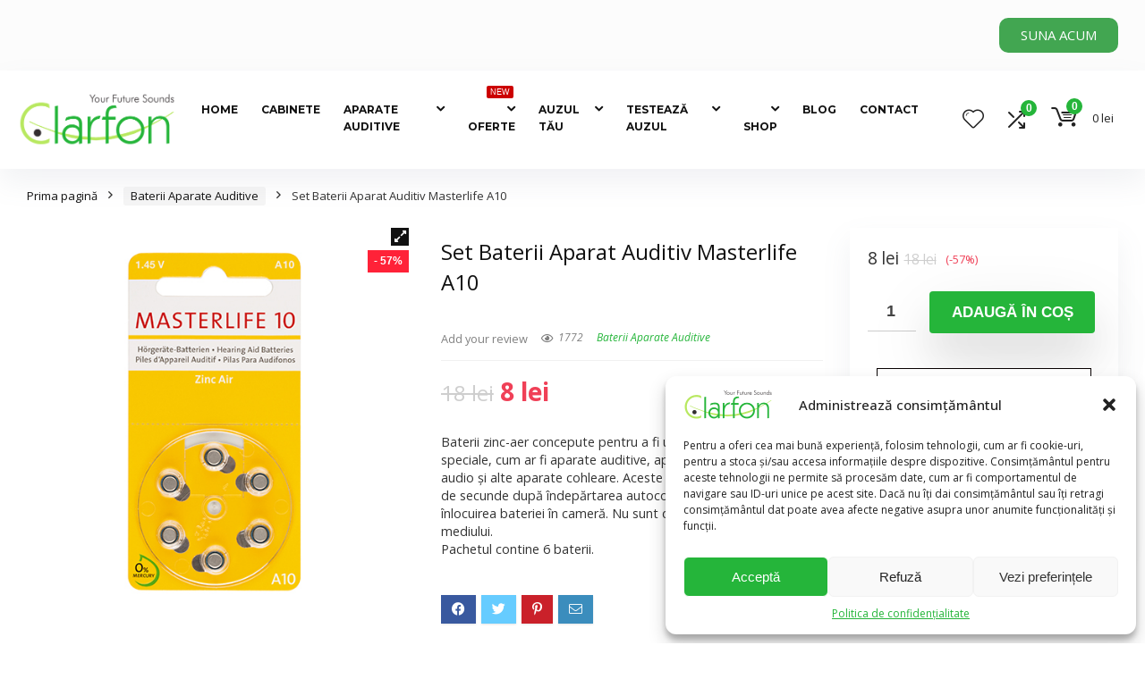

--- FILE ---
content_type: text/html; charset=UTF-8
request_url: https://clarfon.ro/Aparate-Auditive-Clarfon/set-baterii-aparat-auditiv-masterlife-a10/
body_size: 36801
content:
<!DOCTYPE html>
<html lang="ro-RO" prefix="og: https://ogp.me/ns#">
<head>
	<script src="//code.tidio.co/lczepd1gpdx6ud3depowxdhij2jzebgq.js" async></script>
<meta charset="UTF-8" />
<meta name="viewport" content="width=device-width, initial-scale=1.0" />
<!-- feeds & pingback -->
<link rel="profile" href="http://gmpg.org/xfn/11" />
<link rel="pingback" href="https://clarfon.ro/xmlrpc.php" />

<!-- Search Engine Optimization by Rank Math PRO - https://rankmath.com/ -->
<title>Set Baterii Aparat Auditiv Masterlife A10 - Clarfon.ro</title>
<meta name="description" content="Baterii zinc-aer concepute pentru a fi utilizate în dispozitive speciale, cum ar fi aparate auditive, aparate auditive, aparate audio și alte aparate cohleare. Aceste baterii sunt activate în 60 de secunde după îndepărtarea autocolantului din baterie și înlocuirea bateriei în cameră. Nu sunt dăunătoare sănătății și mediului. Pachetul contine 6 baterii."/>
<meta name="robots" content="follow, index, max-snippet:-1, max-video-preview:-1, max-image-preview:large"/>
<link rel="canonical" href="https://clarfon.ro/Aparate-Auditive-Clarfon/set-baterii-aparat-auditiv-masterlife-a10/" />
<meta property="og:locale" content="ro_RO" />
<meta property="og:type" content="product" />
<meta property="og:title" content="Set Baterii Aparat Auditiv Masterlife A10 - Clarfon.ro" />
<meta property="og:description" content="Baterii zinc-aer concepute pentru a fi utilizate în dispozitive speciale, cum ar fi aparate auditive, aparate auditive, aparate audio și alte aparate cohleare. Aceste baterii sunt activate în 60 de secunde după îndepărtarea autocolantului din baterie și înlocuirea bateriei în cameră. Nu sunt dăunătoare sănătății și mediului. Pachetul contine 6 baterii." />
<meta property="og:url" content="https://clarfon.ro/Aparate-Auditive-Clarfon/set-baterii-aparat-auditiv-masterlife-a10/" />
<meta property="og:site_name" content="APARATE AUDITIVE CLARFON" />
<meta property="og:updated_time" content="2023-11-07T11:30:42+00:00" />
<meta property="og:image" content="https://clarfon.ro/wp-content/uploads/2023/07/Set-Baterii-Aparat-Auditiv-Masterlife_A10.jpg" />
<meta property="og:image:secure_url" content="https://clarfon.ro/wp-content/uploads/2023/07/Set-Baterii-Aparat-Auditiv-Masterlife_A10.jpg" />
<meta property="og:image:width" content="500" />
<meta property="og:image:height" content="500" />
<meta property="og:image:alt" content="Set Baterii Aparat Auditiv Masterlife A10" />
<meta property="og:image:type" content="image/jpeg" />
<meta property="product:price:amount" content="7.8" />
<meta property="product:price:currency" content="RON" />
<meta property="product:availability" content="instock" />
<meta name="twitter:card" content="summary_large_image" />
<meta name="twitter:title" content="Set Baterii Aparat Auditiv Masterlife A10 - Clarfon.ro" />
<meta name="twitter:description" content="Baterii zinc-aer concepute pentru a fi utilizate în dispozitive speciale, cum ar fi aparate auditive, aparate auditive, aparate audio și alte aparate cohleare. Aceste baterii sunt activate în 60 de secunde după îndepărtarea autocolantului din baterie și înlocuirea bateriei în cameră. Nu sunt dăunătoare sănătății și mediului. Pachetul contine 6 baterii." />
<meta name="twitter:image" content="https://clarfon.ro/wp-content/uploads/2023/07/Set-Baterii-Aparat-Auditiv-Masterlife_A10.jpg" />
<meta name="twitter:label1" content="Price" />
<meta name="twitter:data1" content="8&nbsp;lei" />
<meta name="twitter:label2" content="Availability" />
<meta name="twitter:data2" content="In stock" />
<script type="application/ld+json" class="rank-math-schema-pro">{"@context":"https://schema.org","@graph":[{"@type":["LocalBusiness","Organization"],"@id":"https://clarfon.ro/#organization","name":"APARATE AUDITIVE CLARFON","url":"https://clarfon.ro","logo":{"@type":"ImageObject","@id":"https://clarfon.ro/#logo","url":"https://clarfon.ro/wp-content/uploads/2024/01/Aparate-Auditive-Clarfon.png","contentUrl":"https://clarfon.ro/wp-content/uploads/2024/01/Aparate-Auditive-Clarfon.png","caption":"APARATE AUDITIVE CLARFON","inLanguage":"ro-RO","width":"400","height":"135"},"openingHours":["Monday,Tuesday,Wednesday,Thursday,Friday,Saturday,Sunday 09:00-17:00"],"image":{"@id":"https://clarfon.ro/#logo"}},{"@type":"WebSite","@id":"https://clarfon.ro/#website","url":"https://clarfon.ro","name":"APARATE AUDITIVE CLARFON","alternateName":"APARATE AUDITIVE CLARFON","publisher":{"@id":"https://clarfon.ro/#organization"},"inLanguage":"ro-RO"},{"@type":"ImageObject","@id":"https://clarfon.ro/wp-content/uploads/2023/07/Set-Baterii-Aparat-Auditiv-Masterlife_A10.jpg","url":"https://clarfon.ro/wp-content/uploads/2023/07/Set-Baterii-Aparat-Auditiv-Masterlife_A10.jpg","width":"500","height":"500","inLanguage":"ro-RO"},{"@type":"ItemPage","@id":"https://clarfon.ro/Aparate-Auditive-Clarfon/set-baterii-aparat-auditiv-masterlife-a10/#webpage","url":"https://clarfon.ro/Aparate-Auditive-Clarfon/set-baterii-aparat-auditiv-masterlife-a10/","name":"Set Baterii Aparat Auditiv Masterlife A10 - Clarfon.ro","datePublished":"2021-03-09T08:54:32+00:00","dateModified":"2023-11-07T11:30:42+00:00","isPartOf":{"@id":"https://clarfon.ro/#website"},"primaryImageOfPage":{"@id":"https://clarfon.ro/wp-content/uploads/2023/07/Set-Baterii-Aparat-Auditiv-Masterlife_A10.jpg"},"inLanguage":"ro-RO"},{"@type":"Product","name":"Set Baterii Aparat Auditiv Masterlife A10 - Clarfon.ro","description":"Baterii zinc-aer concepute pentru a fi utilizate \u00een dispozitive speciale, cum ar fi aparate auditive, aparate auditive, aparate audio \u0219i alte aparate cohleare. Aceste baterii sunt activate \u00een 60 de secunde dup\u0103 \u00eendep\u0103rtarea autocolantului din baterie \u0219i \u00eenlocuirea bateriei \u00een camer\u0103. Nu sunt d\u0103un\u0103toare s\u0103n\u0103t\u0103\u021bii \u0219i mediului. Pachetul contine 6 baterii.","category":"Baterii Aparate Auditive","mainEntityOfPage":{"@id":"https://clarfon.ro/Aparate-Auditive-Clarfon/set-baterii-aparat-auditiv-masterlife-a10/#webpage"},"image":[{"@type":"ImageObject","url":"https://clarfon.ro/wp-content/uploads/2023/07/Set-Baterii-Aparat-Auditiv-Masterlife_A10.jpg","height":"500","width":"500"}],"offers":{"@type":"Offer","price":"8","priceCurrency":"RON","priceValidUntil":"2027-12-31","availability":"https://schema.org/InStock","itemCondition":"NewCondition","url":"https://clarfon.ro/Aparate-Auditive-Clarfon/set-baterii-aparat-auditiv-masterlife-a10/","seller":{"@type":"Organization","@id":"https://clarfon.ro/","name":"APARATE AUDITIVE CLARFON","url":"https://clarfon.ro","logo":"https://clarfon.ro/wp-content/uploads/2024/01/Aparate-Auditive-Clarfon.png"}},"@id":"https://clarfon.ro/Aparate-Auditive-Clarfon/set-baterii-aparat-auditiv-masterlife-a10/#richSnippet"}]}</script>
<!-- /Rank Math WordPress SEO plugin -->

<link rel='dns-prefetch' href='//js-eu1.hs-scripts.com' />
<link rel='dns-prefetch' href='//fonts.googleapis.com' />
<link rel="alternate" type="application/rss+xml" title="Clarfon.ro &raquo; Flux" href="https://clarfon.ro/feed/" />
<link rel="alternate" type="application/rss+xml" title="Clarfon.ro &raquo; Flux comentarii" href="https://clarfon.ro/comments/feed/" />
<link rel="alternate" type="application/rss+xml" title="Flux comentarii Clarfon.ro &raquo; Set Baterii Aparat Auditiv Masterlife A10" href="https://clarfon.ro/Aparate-Auditive-Clarfon/set-baterii-aparat-auditiv-masterlife-a10/feed/" />
<link rel="alternate" title="oEmbed (JSON)" type="application/json+oembed" href="https://clarfon.ro/wp-json/oembed/1.0/embed?url=https%3A%2F%2Fclarfon.ro%2FAparate-Auditive-Clarfon%2Fset-baterii-aparat-auditiv-masterlife-a10%2F" />
<link rel="alternate" title="oEmbed (XML)" type="text/xml+oembed" href="https://clarfon.ro/wp-json/oembed/1.0/embed?url=https%3A%2F%2Fclarfon.ro%2FAparate-Auditive-Clarfon%2Fset-baterii-aparat-auditiv-masterlife-a10%2F&#038;format=xml" />
<style id='wp-img-auto-sizes-contain-inline-css' type='text/css'>
img:is([sizes=auto i],[sizes^="auto," i]){contain-intrinsic-size:3000px 1500px}
/*# sourceURL=wp-img-auto-sizes-contain-inline-css */
</style>
<link rel='stylesheet' id='rhstyle-css' href='https://clarfon.ro/wp-content/themes/rehub-theme/style.css?ver=18.9.6' type='text/css' media='all' />
<link rel='stylesheet' id='rhslidingpanel-css' href='https://clarfon.ro/wp-content/themes/rehub-theme/css/slidingpanel.css?ver=18.9.6' type='text/css' media='all' />
<link rel='stylesheet' id='rhcompare-css' href='https://clarfon.ro/wp-content/themes/rehub-theme/css/dynamiccomparison.css?ver=18.9.6' type='text/css' media='all' />
<style id='wp-emoji-styles-inline-css' type='text/css'>

	img.wp-smiley, img.emoji {
		display: inline !important;
		border: none !important;
		box-shadow: none !important;
		height: 1em !important;
		width: 1em !important;
		margin: 0 0.07em !important;
		vertical-align: -0.1em !important;
		background: none !important;
		padding: 0 !important;
	}
/*# sourceURL=wp-emoji-styles-inline-css */
</style>
<link rel='stylesheet' id='wp-block-library-css' href='https://clarfon.ro/wp-includes/css/dist/block-library/style.min.css?ver=6.9' type='text/css' media='all' />
<style id='wp-block-group-inline-css' type='text/css'>
.wp-block-group{box-sizing:border-box}:where(.wp-block-group.wp-block-group-is-layout-constrained){position:relative}
/*# sourceURL=https://clarfon.ro/wp-includes/blocks/group/style.min.css */
</style>
<link rel='stylesheet' id='wc-blocks-style-css' href='https://clarfon.ro/wp-content/plugins/woocommerce/assets/client/blocks/wc-blocks.css?ver=wc-9.4.2' type='text/css' media='all' />
<style id='global-styles-inline-css' type='text/css'>
:root{--wp--preset--aspect-ratio--square: 1;--wp--preset--aspect-ratio--4-3: 4/3;--wp--preset--aspect-ratio--3-4: 3/4;--wp--preset--aspect-ratio--3-2: 3/2;--wp--preset--aspect-ratio--2-3: 2/3;--wp--preset--aspect-ratio--16-9: 16/9;--wp--preset--aspect-ratio--9-16: 9/16;--wp--preset--color--black: #000000;--wp--preset--color--cyan-bluish-gray: #abb8c3;--wp--preset--color--white: #ffffff;--wp--preset--color--pale-pink: #f78da7;--wp--preset--color--vivid-red: #cf2e2e;--wp--preset--color--luminous-vivid-orange: #ff6900;--wp--preset--color--luminous-vivid-amber: #fcb900;--wp--preset--color--light-green-cyan: #7bdcb5;--wp--preset--color--vivid-green-cyan: #00d084;--wp--preset--color--pale-cyan-blue: #8ed1fc;--wp--preset--color--vivid-cyan-blue: #0693e3;--wp--preset--color--vivid-purple: #9b51e0;--wp--preset--color--main: var(--rehub-main-color);--wp--preset--color--secondary: var(--rehub-sec-color);--wp--preset--color--buttonmain: var(--rehub-main-btn-bg);--wp--preset--color--cyan-grey: #abb8c3;--wp--preset--color--orange-light: #fcb900;--wp--preset--color--red: #cf2e2e;--wp--preset--color--red-bright: #f04057;--wp--preset--color--vivid-green: #00d084;--wp--preset--color--orange: #ff6900;--wp--preset--color--blue: #0693e3;--wp--preset--gradient--vivid-cyan-blue-to-vivid-purple: linear-gradient(135deg,rgb(6,147,227) 0%,rgb(155,81,224) 100%);--wp--preset--gradient--light-green-cyan-to-vivid-green-cyan: linear-gradient(135deg,rgb(122,220,180) 0%,rgb(0,208,130) 100%);--wp--preset--gradient--luminous-vivid-amber-to-luminous-vivid-orange: linear-gradient(135deg,rgb(252,185,0) 0%,rgb(255,105,0) 100%);--wp--preset--gradient--luminous-vivid-orange-to-vivid-red: linear-gradient(135deg,rgb(255,105,0) 0%,rgb(207,46,46) 100%);--wp--preset--gradient--very-light-gray-to-cyan-bluish-gray: linear-gradient(135deg,rgb(238,238,238) 0%,rgb(169,184,195) 100%);--wp--preset--gradient--cool-to-warm-spectrum: linear-gradient(135deg,rgb(74,234,220) 0%,rgb(151,120,209) 20%,rgb(207,42,186) 40%,rgb(238,44,130) 60%,rgb(251,105,98) 80%,rgb(254,248,76) 100%);--wp--preset--gradient--blush-light-purple: linear-gradient(135deg,rgb(255,206,236) 0%,rgb(152,150,240) 100%);--wp--preset--gradient--blush-bordeaux: linear-gradient(135deg,rgb(254,205,165) 0%,rgb(254,45,45) 50%,rgb(107,0,62) 100%);--wp--preset--gradient--luminous-dusk: linear-gradient(135deg,rgb(255,203,112) 0%,rgb(199,81,192) 50%,rgb(65,88,208) 100%);--wp--preset--gradient--pale-ocean: linear-gradient(135deg,rgb(255,245,203) 0%,rgb(182,227,212) 50%,rgb(51,167,181) 100%);--wp--preset--gradient--electric-grass: linear-gradient(135deg,rgb(202,248,128) 0%,rgb(113,206,126) 100%);--wp--preset--gradient--midnight: linear-gradient(135deg,rgb(2,3,129) 0%,rgb(40,116,252) 100%);--wp--preset--font-size--small: 13px;--wp--preset--font-size--medium: 20px;--wp--preset--font-size--large: 36px;--wp--preset--font-size--x-large: 42px;--wp--preset--font-family--system-font: -apple-system,BlinkMacSystemFont,"Segoe UI",Roboto,Oxygen-Sans,Ubuntu,Cantarell,"Helvetica Neue",sans-serif;--wp--preset--font-family--rh-nav-font: var(--rehub-nav-font,-apple-system,BlinkMacSystemFont,"Segoe UI",Roboto,Oxygen-Sans,Ubuntu,Cantarell,"Helvetica Neue",sans-serif);--wp--preset--font-family--rh-head-font: var(--rehub-head-font,-apple-system,BlinkMacSystemFont,"Segoe UI",Roboto,Oxygen-Sans,Ubuntu,Cantarell,"Helvetica Neue",sans-serif);--wp--preset--font-family--rh-btn-font: var(--rehub-btn-font,-apple-system,BlinkMacSystemFont,"Segoe UI",Roboto,Oxygen-Sans,Ubuntu,Cantarell,"Helvetica Neue",sans-serif);--wp--preset--font-family--rh-body-font: var(--rehub-body-font,-apple-system,BlinkMacSystemFont,"Segoe UI",Roboto,Oxygen-Sans,Ubuntu,Cantarell,"Helvetica Neue",sans-serif);--wp--preset--font-family--inter: "Inter", sans-serif;--wp--preset--font-family--cardo: Cardo;--wp--preset--spacing--20: 0.44rem;--wp--preset--spacing--30: 0.67rem;--wp--preset--spacing--40: 1rem;--wp--preset--spacing--50: 1.5rem;--wp--preset--spacing--60: 2.25rem;--wp--preset--spacing--70: 3.38rem;--wp--preset--spacing--80: 5.06rem;--wp--preset--shadow--natural: 6px 6px 9px rgba(0, 0, 0, 0.2);--wp--preset--shadow--deep: 12px 12px 50px rgba(0, 0, 0, 0.4);--wp--preset--shadow--sharp: 6px 6px 0px rgba(0, 0, 0, 0.2);--wp--preset--shadow--outlined: 6px 6px 0px -3px rgb(255, 255, 255), 6px 6px rgb(0, 0, 0);--wp--preset--shadow--crisp: 6px 6px 0px rgb(0, 0, 0);}:root { --wp--style--global--content-size: 760px;--wp--style--global--wide-size: 900px; }:where(body) { margin: 0; }.wp-site-blocks > .alignleft { float: left; margin-right: 2em; }.wp-site-blocks > .alignright { float: right; margin-left: 2em; }.wp-site-blocks > .aligncenter { justify-content: center; margin-left: auto; margin-right: auto; }:where(.is-layout-flex){gap: 0.5em;}:where(.is-layout-grid){gap: 0.5em;}.is-layout-flow > .alignleft{float: left;margin-inline-start: 0;margin-inline-end: 2em;}.is-layout-flow > .alignright{float: right;margin-inline-start: 2em;margin-inline-end: 0;}.is-layout-flow > .aligncenter{margin-left: auto !important;margin-right: auto !important;}.is-layout-constrained > .alignleft{float: left;margin-inline-start: 0;margin-inline-end: 2em;}.is-layout-constrained > .alignright{float: right;margin-inline-start: 2em;margin-inline-end: 0;}.is-layout-constrained > .aligncenter{margin-left: auto !important;margin-right: auto !important;}.is-layout-constrained > :where(:not(.alignleft):not(.alignright):not(.alignfull)){max-width: var(--wp--style--global--content-size);margin-left: auto !important;margin-right: auto !important;}.is-layout-constrained > .alignwide{max-width: var(--wp--style--global--wide-size);}body .is-layout-flex{display: flex;}.is-layout-flex{flex-wrap: wrap;align-items: center;}.is-layout-flex > :is(*, div){margin: 0;}body .is-layout-grid{display: grid;}.is-layout-grid > :is(*, div){margin: 0;}body{padding-top: 0px;padding-right: 0px;padding-bottom: 0px;padding-left: 0px;}a:where(:not(.wp-element-button)){color: var(--rehub-link-color, violet);text-decoration: none;}h1{font-size: 29px;line-height: 34px;margin-top: 10px;margin-bottom: 31px;}h2{font-size: 25px;line-height: 31px;margin-top: 10px;margin-bottom: 31px;}h3{font-size: 20px;line-height: 28px;margin-top: 10px;margin-bottom: 25px;}h4{font-size: 18px;line-height: 24px;margin-top: 10px;margin-bottom: 18px;}h5{font-size: 16px;line-height: 20px;margin-top: 10px;margin-bottom: 15px;}h6{font-size: 14px;line-height: 20px;margin-top: 0px;margin-bottom: 10px;}:root :where(.wp-element-button, .wp-block-button__link){background-color: #32373c;border-width: 0;color: #fff;font-family: inherit;font-size: inherit;font-style: inherit;font-weight: inherit;letter-spacing: inherit;line-height: inherit;padding-top: calc(0.667em + 2px);padding-right: calc(1.333em + 2px);padding-bottom: calc(0.667em + 2px);padding-left: calc(1.333em + 2px);text-decoration: none;text-transform: inherit;}.has-black-color{color: var(--wp--preset--color--black) !important;}.has-cyan-bluish-gray-color{color: var(--wp--preset--color--cyan-bluish-gray) !important;}.has-white-color{color: var(--wp--preset--color--white) !important;}.has-pale-pink-color{color: var(--wp--preset--color--pale-pink) !important;}.has-vivid-red-color{color: var(--wp--preset--color--vivid-red) !important;}.has-luminous-vivid-orange-color{color: var(--wp--preset--color--luminous-vivid-orange) !important;}.has-luminous-vivid-amber-color{color: var(--wp--preset--color--luminous-vivid-amber) !important;}.has-light-green-cyan-color{color: var(--wp--preset--color--light-green-cyan) !important;}.has-vivid-green-cyan-color{color: var(--wp--preset--color--vivid-green-cyan) !important;}.has-pale-cyan-blue-color{color: var(--wp--preset--color--pale-cyan-blue) !important;}.has-vivid-cyan-blue-color{color: var(--wp--preset--color--vivid-cyan-blue) !important;}.has-vivid-purple-color{color: var(--wp--preset--color--vivid-purple) !important;}.has-main-color{color: var(--wp--preset--color--main) !important;}.has-secondary-color{color: var(--wp--preset--color--secondary) !important;}.has-buttonmain-color{color: var(--wp--preset--color--buttonmain) !important;}.has-cyan-grey-color{color: var(--wp--preset--color--cyan-grey) !important;}.has-orange-light-color{color: var(--wp--preset--color--orange-light) !important;}.has-red-color{color: var(--wp--preset--color--red) !important;}.has-red-bright-color{color: var(--wp--preset--color--red-bright) !important;}.has-vivid-green-color{color: var(--wp--preset--color--vivid-green) !important;}.has-orange-color{color: var(--wp--preset--color--orange) !important;}.has-blue-color{color: var(--wp--preset--color--blue) !important;}.has-black-background-color{background-color: var(--wp--preset--color--black) !important;}.has-cyan-bluish-gray-background-color{background-color: var(--wp--preset--color--cyan-bluish-gray) !important;}.has-white-background-color{background-color: var(--wp--preset--color--white) !important;}.has-pale-pink-background-color{background-color: var(--wp--preset--color--pale-pink) !important;}.has-vivid-red-background-color{background-color: var(--wp--preset--color--vivid-red) !important;}.has-luminous-vivid-orange-background-color{background-color: var(--wp--preset--color--luminous-vivid-orange) !important;}.has-luminous-vivid-amber-background-color{background-color: var(--wp--preset--color--luminous-vivid-amber) !important;}.has-light-green-cyan-background-color{background-color: var(--wp--preset--color--light-green-cyan) !important;}.has-vivid-green-cyan-background-color{background-color: var(--wp--preset--color--vivid-green-cyan) !important;}.has-pale-cyan-blue-background-color{background-color: var(--wp--preset--color--pale-cyan-blue) !important;}.has-vivid-cyan-blue-background-color{background-color: var(--wp--preset--color--vivid-cyan-blue) !important;}.has-vivid-purple-background-color{background-color: var(--wp--preset--color--vivid-purple) !important;}.has-main-background-color{background-color: var(--wp--preset--color--main) !important;}.has-secondary-background-color{background-color: var(--wp--preset--color--secondary) !important;}.has-buttonmain-background-color{background-color: var(--wp--preset--color--buttonmain) !important;}.has-cyan-grey-background-color{background-color: var(--wp--preset--color--cyan-grey) !important;}.has-orange-light-background-color{background-color: var(--wp--preset--color--orange-light) !important;}.has-red-background-color{background-color: var(--wp--preset--color--red) !important;}.has-red-bright-background-color{background-color: var(--wp--preset--color--red-bright) !important;}.has-vivid-green-background-color{background-color: var(--wp--preset--color--vivid-green) !important;}.has-orange-background-color{background-color: var(--wp--preset--color--orange) !important;}.has-blue-background-color{background-color: var(--wp--preset--color--blue) !important;}.has-black-border-color{border-color: var(--wp--preset--color--black) !important;}.has-cyan-bluish-gray-border-color{border-color: var(--wp--preset--color--cyan-bluish-gray) !important;}.has-white-border-color{border-color: var(--wp--preset--color--white) !important;}.has-pale-pink-border-color{border-color: var(--wp--preset--color--pale-pink) !important;}.has-vivid-red-border-color{border-color: var(--wp--preset--color--vivid-red) !important;}.has-luminous-vivid-orange-border-color{border-color: var(--wp--preset--color--luminous-vivid-orange) !important;}.has-luminous-vivid-amber-border-color{border-color: var(--wp--preset--color--luminous-vivid-amber) !important;}.has-light-green-cyan-border-color{border-color: var(--wp--preset--color--light-green-cyan) !important;}.has-vivid-green-cyan-border-color{border-color: var(--wp--preset--color--vivid-green-cyan) !important;}.has-pale-cyan-blue-border-color{border-color: var(--wp--preset--color--pale-cyan-blue) !important;}.has-vivid-cyan-blue-border-color{border-color: var(--wp--preset--color--vivid-cyan-blue) !important;}.has-vivid-purple-border-color{border-color: var(--wp--preset--color--vivid-purple) !important;}.has-main-border-color{border-color: var(--wp--preset--color--main) !important;}.has-secondary-border-color{border-color: var(--wp--preset--color--secondary) !important;}.has-buttonmain-border-color{border-color: var(--wp--preset--color--buttonmain) !important;}.has-cyan-grey-border-color{border-color: var(--wp--preset--color--cyan-grey) !important;}.has-orange-light-border-color{border-color: var(--wp--preset--color--orange-light) !important;}.has-red-border-color{border-color: var(--wp--preset--color--red) !important;}.has-red-bright-border-color{border-color: var(--wp--preset--color--red-bright) !important;}.has-vivid-green-border-color{border-color: var(--wp--preset--color--vivid-green) !important;}.has-orange-border-color{border-color: var(--wp--preset--color--orange) !important;}.has-blue-border-color{border-color: var(--wp--preset--color--blue) !important;}.has-vivid-cyan-blue-to-vivid-purple-gradient-background{background: var(--wp--preset--gradient--vivid-cyan-blue-to-vivid-purple) !important;}.has-light-green-cyan-to-vivid-green-cyan-gradient-background{background: var(--wp--preset--gradient--light-green-cyan-to-vivid-green-cyan) !important;}.has-luminous-vivid-amber-to-luminous-vivid-orange-gradient-background{background: var(--wp--preset--gradient--luminous-vivid-amber-to-luminous-vivid-orange) !important;}.has-luminous-vivid-orange-to-vivid-red-gradient-background{background: var(--wp--preset--gradient--luminous-vivid-orange-to-vivid-red) !important;}.has-very-light-gray-to-cyan-bluish-gray-gradient-background{background: var(--wp--preset--gradient--very-light-gray-to-cyan-bluish-gray) !important;}.has-cool-to-warm-spectrum-gradient-background{background: var(--wp--preset--gradient--cool-to-warm-spectrum) !important;}.has-blush-light-purple-gradient-background{background: var(--wp--preset--gradient--blush-light-purple) !important;}.has-blush-bordeaux-gradient-background{background: var(--wp--preset--gradient--blush-bordeaux) !important;}.has-luminous-dusk-gradient-background{background: var(--wp--preset--gradient--luminous-dusk) !important;}.has-pale-ocean-gradient-background{background: var(--wp--preset--gradient--pale-ocean) !important;}.has-electric-grass-gradient-background{background: var(--wp--preset--gradient--electric-grass) !important;}.has-midnight-gradient-background{background: var(--wp--preset--gradient--midnight) !important;}.has-small-font-size{font-size: var(--wp--preset--font-size--small) !important;}.has-medium-font-size{font-size: var(--wp--preset--font-size--medium) !important;}.has-large-font-size{font-size: var(--wp--preset--font-size--large) !important;}.has-x-large-font-size{font-size: var(--wp--preset--font-size--x-large) !important;}.has-system-font-font-family{font-family: var(--wp--preset--font-family--system-font) !important;}.has-rh-nav-font-font-family{font-family: var(--wp--preset--font-family--rh-nav-font) !important;}.has-rh-head-font-font-family{font-family: var(--wp--preset--font-family--rh-head-font) !important;}.has-rh-btn-font-font-family{font-family: var(--wp--preset--font-family--rh-btn-font) !important;}.has-rh-body-font-font-family{font-family: var(--wp--preset--font-family--rh-body-font) !important;}.has-inter-font-family{font-family: var(--wp--preset--font-family--inter) !important;}.has-cardo-font-family{font-family: var(--wp--preset--font-family--cardo) !important;}
/*# sourceURL=global-styles-inline-css */
</style>

<link rel='stylesheet' id='agile-store-locator-init-css' href='https://clarfon.ro/wp-content/plugins/agile-store-locator/public/css/init.css?ver=4.10.5' type='text/css' media='all' />
<link rel='stylesheet' id='Montserrat-css' href='//fonts.googleapis.com/css?family=Montserrat%3A700&#038;subset=latin&#038;ver=6.9' type='text/css' media='all' />
<link rel='stylesheet' id='Open+Sans-css' href='//fonts.googleapis.com/css?family=Open+Sans&#038;subset=latin&#038;ver=6.9' type='text/css' media='all' />
<link rel='stylesheet' id='photoswipe-css' href='https://clarfon.ro/wp-content/plugins/woocommerce/assets/css/photoswipe/photoswipe.min.css?ver=9.4.2' type='text/css' media='all' />
<link rel='stylesheet' id='photoswipe-default-skin-css' href='https://clarfon.ro/wp-content/plugins/woocommerce/assets/css/photoswipe/default-skin/default-skin.min.css?ver=9.4.2' type='text/css' media='all' />
<style id='woocommerce-inline-inline-css' type='text/css'>
.woocommerce form .form-row .required { visibility: visible; }
/*# sourceURL=woocommerce-inline-inline-css */
</style>
<link rel='stylesheet' id='cmplz-general-css' href='https://clarfon.ro/wp-content/plugins/complianz-gdpr/assets/css/cookieblocker.min.css?ver=1732257357' type='text/css' media='all' />
<link rel='stylesheet' id='brb-public-main-css-css' href='https://clarfon.ro/wp-content/plugins/business-reviews-bundle/assets/css/public-main.css?ver=1.9.33' type='text/css' media='all' />
<link rel='stylesheet' id='rehubicons-css' href='https://clarfon.ro/wp-content/themes/rehub-theme/iconstyle.css?ver=18.9.6' type='text/css' media='all' />
<link rel='stylesheet' id='rhajaxsearch-css' href='https://clarfon.ro/wp-content/themes/rehub-theme/css/ajaxsearch.css?ver=18.9.6' type='text/css' media='all' />
<link rel='stylesheet' id='rhelementor-css' href='https://clarfon.ro/wp-content/themes/rehub-theme/css/elementor.css?ver=18.9.6' type='text/css' media='all' />
<link rel='stylesheet' id='rehub-woocommerce-css' href='https://clarfon.ro/wp-content/themes/rehub-theme/css/woocommerce.css?ver=18.9.6' type='text/css' media='all' />
<link rel='stylesheet' id='rhquantity-css' href='https://clarfon.ro/wp-content/themes/rehub-theme/css/quantity.css?ver=18.9.6' type='text/css' media='all' />
<link rel='stylesheet' id='rhwoosingle-css' href='https://clarfon.ro/wp-content/themes/rehub-theme/css/woosingle.css?ver=18.9.6' type='text/css' media='all' />
<link rel='stylesheet' id='elementor-frontend-css' href='https://clarfon.ro/wp-content/plugins/elementor/assets/css/frontend.min.css?ver=3.25.9' type='text/css' media='all' />
<link rel='stylesheet' id='eael-general-css' href='https://clarfon.ro/wp-content/plugins/essential-addons-for-elementor-lite/assets/front-end/css/view/general.min.css?ver=6.0.13' type='text/css' media='all' />
<link rel='stylesheet' id='intlTelInput-css' href='https://clarfon.ro/wp-content/plugins/telephone-field-for-elementor-forms/lib/css/intlTelInput.min.css?ver=6.9' type='text/css' media='all' />
<link rel='stylesheet' id='elementor_tel-css' href='https://clarfon.ro/wp-content/plugins/telephone-field-for-elementor-forms/lib/css/elementor-tel.css?ver=10.4.7' type='text/css' media='all' />
<script type="text/javascript" src="https://clarfon.ro/wp-includes/js/jquery/jquery.min.js?ver=3.7.1" id="jquery-core-js"></script>
<script type="text/javascript" src="https://clarfon.ro/wp-includes/js/jquery/jquery-migrate.min.js?ver=3.4.1" id="jquery-migrate-js"></script>
<script type="text/javascript" id="rehub-postview-js-extra">
/* <![CDATA[ */
var postviewvar = {"rhpost_ajax_url":"https://clarfon.ro/wp-content/plugins/rehub-framework/includes/rehub_ajax.php","post_id":"3249"};
//# sourceURL=rehub-postview-js-extra
/* ]]> */
</script>
<script type="text/javascript" src="https://clarfon.ro/wp-content/plugins/rehub-framework/assets/js/postviews.js?ver=6.9" id="rehub-postview-js"></script>
<script type="text/javascript" src="https://clarfon.ro/wp-content/plugins/woocommerce/assets/js/jquery-blockui/jquery.blockUI.min.js?ver=2.7.0-wc.9.4.2" id="jquery-blockui-js" defer="defer" data-wp-strategy="defer"></script>
<script type="text/javascript" id="wc-add-to-cart-js-extra">
/* <![CDATA[ */
var wc_add_to_cart_params = {"ajax_url":"/wp-admin/admin-ajax.php","wc_ajax_url":"/?wc-ajax=%%endpoint%%","i18n_view_cart":"Vezi co\u0219ul","cart_url":"https://clarfon.ro/cart/","is_cart":"","cart_redirect_after_add":"no","i18n_added_to_cart":"Has been added to cart."};
//# sourceURL=wc-add-to-cart-js-extra
/* ]]> */
</script>
<script type="text/javascript" src="https://clarfon.ro/wp-content/plugins/woocommerce/assets/js/frontend/add-to-cart.min.js?ver=9.4.2" id="wc-add-to-cart-js" defer="defer" data-wp-strategy="defer"></script>
<script type="text/javascript" src="https://clarfon.ro/wp-content/plugins/woocommerce/assets/js/zoom/jquery.zoom.min.js?ver=1.7.21-wc.9.4.2" id="zoom-js" defer="defer" data-wp-strategy="defer"></script>
<script type="text/javascript" src="https://clarfon.ro/wp-content/plugins/woocommerce/assets/js/photoswipe/photoswipe.min.js?ver=4.1.1-wc.9.4.2" id="photoswipe-js" defer="defer" data-wp-strategy="defer"></script>
<script type="text/javascript" src="https://clarfon.ro/wp-content/plugins/woocommerce/assets/js/photoswipe/photoswipe-ui-default.min.js?ver=4.1.1-wc.9.4.2" id="photoswipe-ui-default-js" defer="defer" data-wp-strategy="defer"></script>
<script type="text/javascript" id="wc-single-product-js-extra">
/* <![CDATA[ */
var wc_single_product_params = {"i18n_required_rating_text":"Te rog selecteaz\u0103 o evaluare","review_rating_required":"yes","flexslider":{"rtl":false,"animation":"slide","smoothHeight":true,"directionNav":false,"controlNav":"thumbnails","slideshow":false,"animationSpeed":500,"animationLoop":false,"allowOneSlide":false},"zoom_enabled":"1","zoom_options":[],"photoswipe_enabled":"1","photoswipe_options":{"shareEl":false,"closeOnScroll":false,"history":false,"hideAnimationDuration":0,"showAnimationDuration":0},"flexslider_enabled":"1"};
//# sourceURL=wc-single-product-js-extra
/* ]]> */
</script>
<script type="text/javascript" src="https://clarfon.ro/wp-content/plugins/woocommerce/assets/js/frontend/single-product.min.js?ver=9.4.2" id="wc-single-product-js" defer="defer" data-wp-strategy="defer"></script>
<script type="text/javascript" src="https://clarfon.ro/wp-content/plugins/woocommerce/assets/js/js-cookie/js.cookie.min.js?ver=2.1.4-wc.9.4.2" id="js-cookie-js" defer="defer" data-wp-strategy="defer"></script>
<script type="text/javascript" id="woocommerce-js-extra">
/* <![CDATA[ */
var woocommerce_params = {"ajax_url":"/wp-admin/admin-ajax.php","wc_ajax_url":"/?wc-ajax=%%endpoint%%"};
//# sourceURL=woocommerce-js-extra
/* ]]> */
</script>
<script type="text/javascript" src="https://clarfon.ro/wp-content/plugins/woocommerce/assets/js/frontend/woocommerce.min.js?ver=9.4.2" id="woocommerce-js" defer="defer" data-wp-strategy="defer"></script>
<script type="text/javascript" id="brb-public-main-js-js-extra">
/* <![CDATA[ */
var brb_vars = {"ajaxurl":"https://clarfon.ro/wp-admin/admin-ajax.php","gavatar":"https://clarfon.ro/wp-content/plugins/business-reviews-bundle/assets/img/google_avatar.png"};
//# sourceURL=brb-public-main-js-js-extra
/* ]]> */
</script>
<script type="text/javascript" defer="defer" src="https://clarfon.ro/wp-content/plugins/business-reviews-bundle/assets/js/public-main.js?ver=1.9.33" id="brb-public-main-js-js"></script>
<script type="text/javascript" src="https://clarfon.ro/wp-content/plugins/telephone-field-for-elementor-forms/lib/js/intlTelInput-jquery.js?ver=6.9" id="intlTelInput_elementor-js"></script>
<script type="text/javascript" id="elementor_tel-js-extra">
/* <![CDATA[ */
var elementor_tel = {"utilsScript":"https://clarfon.ro/wp-content/plugins/telephone-field-for-elementor-forms/lib/js/utils.js"};
//# sourceURL=elementor_tel-js-extra
/* ]]> */
</script>
<script type="text/javascript" src="https://clarfon.ro/wp-content/plugins/telephone-field-for-elementor-forms/lib/js/elementor_tel.js?ver=6.9" id="elementor_tel-js"></script>
<link rel="https://api.w.org/" href="https://clarfon.ro/wp-json/" /><link rel="alternate" title="JSON" type="application/json" href="https://clarfon.ro/wp-json/wp/v2/product/3249" /><link rel="EditURI" type="application/rsd+xml" title="RSD" href="https://clarfon.ro/xmlrpc.php?rsd" />
<meta name="generator" content="WordPress 6.9" />
<link rel='shortlink' href='https://clarfon.ro/?p=3249' />
			<!-- DO NOT COPY THIS SNIPPET! Start of Page Analytics Tracking for HubSpot WordPress plugin v11.1.73-->
			<script class="hsq-set-content-id" data-content-id="blog-post">
				var _hsq = _hsq || [];
				_hsq.push(["setContentType", "blog-post"]);
			</script>
			<!-- DO NOT COPY THIS SNIPPET! End of Page Analytics Tracking for HubSpot WordPress plugin -->
			<meta name="ti-site-data" content="eyJyIjoiMToxITc6MiEzMDo4IiwibyI6Imh0dHBzOlwvXC9jbGFyZm9uLnJvXC93cC1hZG1pblwvYWRtaW4tYWpheC5waHA/YWN0aW9uPXRpX29ubGluZV91c2Vyc19nb29nbGUmcD0lMkZBcGFyYXRlLUF1ZGl0aXZlLUNsYXJmb24lMkZzZXQtYmF0ZXJpaS1hcGFyYXQtYXVkaXRpdi1tYXN0ZXJsaWZlLWExMCUyRiJ9" />			<style>.cmplz-hidden {
					display: none !important;
				}</style><link rel="preload" href="https://clarfon.ro/wp-content/themes/rehub-theme/fonts/rhicons.woff2?3oibrk" as="font" type="font/woff2" crossorigin="crossorigin"><style type="text/css"> @media (min-width:1025px){header .logo-section{padding:25px 0;}}.logo_section_wrap{box-shadow:0 15px 30px 0 rgba(119,123,146,0.1)}nav.top_menu > ul > li > a{font-size:12px}nav.top_menu > ul > li > a{text-transform:uppercase;}nav.top_menu > ul > li > a{font-weight:normal;}nav.top_menu > ul > li,.main-nav.dark_style nav.top_menu>ul>li{border:none;}.dl-menuwrapper li a,nav.top_menu > ul > li > a,#re_menu_near_logo li,#re_menu_near_logo li{font-family:"Montserrat",trebuchet ms !important;font-weight:700;}:root{--rehub-nav-font:Montserrat;}.sidebar,.rehub-body-font,body{font-family:"Open Sans",arial !important;}:root{--rehub-body-font:Open Sans;}.header_top_wrap{background:none repeat scroll 0 0 #fcfcfc!important;}.header-top,.header_top_wrap{border:none !important}.responsive_nav_wrap{background:none repeat scroll 0 0 #25b53a!important;box-shadow:none;}.main-nav{border-bottom:none;border-top:none;}.dl-menuwrapper .dl-menu{margin:0 !important}#main_header,.is-sticky .logo_section_wrap,.sticky-active.logo_section_wrap{background-color:#ffffff !important}.main-nav.white_style{border-top:none}nav.top_menu > ul:not(.off-canvas) > li > a:after{top:auto;bottom:0}.header-top{border:none;}.left-sidebar-archive .main-side{float:right;}.left-sidebar-archive .sidebar{float:left} .widget .title:after{border-bottom:2px solid #25b53a;}.rehub-main-color-border,nav.top_menu > ul > li.vertical-menu.border-main-color .sub-menu,.rh-main-bg-hover:hover,.wp-block-quote,ul.def_btn_link_tabs li.active a,.wp-block-pullquote{border-color:#25b53a;}.wpsm_promobox.rehub_promobox{border-left-color:#25b53a!important;}.color_link{color:#25b53a !important;}.featured_slider:hover .score,.top_chart_controls .controls:hover,article.post .wpsm_toplist_heading:before{border-color:#25b53a;}.btn_more:hover,.tw-pagination .current{border:1px solid #25b53a;color:#fff}.rehub_woo_review .rehub_woo_tabs_menu li.current{border-top:3px solid #25b53a;}.gallery-pics .gp-overlay{box-shadow:0 0 0 4px #25b53a inset;}.post .rehub_woo_tabs_menu li.current,.woocommerce div.product .woocommerce-tabs ul.tabs li.active{border-top:2px solid #25b53a;}.rething_item a.cat{border-bottom-color:#25b53a}nav.top_menu ul li ul.sub-menu{border-bottom:2px solid #25b53a;}.widget.deal_daywoo,.elementor-widget-wpsm_woofeatured .deal_daywoo{border:3px solid #25b53a;padding:20px;background:#fff;}.deal_daywoo .wpsm-bar-bar{background-color:#25b53a !important} #buddypress div.item-list-tabs ul li.selected a span,#buddypress div.item-list-tabs ul li.current a span,#buddypress div.item-list-tabs ul li a span,.user-profile-div .user-menu-tab > li.active > a,.user-profile-div .user-menu-tab > li.active > a:focus,.user-profile-div .user-menu-tab > li.active > a:hover,.news_in_thumb:hover a.rh-label-string,.news_out_thumb:hover a.rh-label-string,.col-feat-grid:hover a.rh-label-string,.carousel-style-deal .re_carousel .controls,.re_carousel .controls:hover,.openedprevnext .postNavigation .postnavprev,.postNavigation .postnavprev:hover,.top_chart_pagination a.selected,.flex-control-paging li a.flex-active,.flex-control-paging li a:hover,.btn_more:hover,body .tabs-menu li:hover,body .tabs-menu li.current,.featured_slider:hover .score,#bbp_user_edit_submit,.bbp-topic-pagination a,.bbp-topic-pagination a,.custom-checkbox label.checked:after,.slider_post .caption,ul.postpagination li.active a,ul.postpagination li:hover a,ul.postpagination li a:focus,.top_theme h5 strong,.re_carousel .text:after,#topcontrol:hover,.main_slider .flex-overlay:hover a.read-more,.rehub_chimp #mc_embed_signup input#mc-embedded-subscribe,#rank_1.rank_count,#toplistmenu > ul li:before,.rehub_chimp:before,.wpsm-members > strong:first-child,.r_catbox_btn,.wpcf7 .wpcf7-submit,.wpsm_pretty_hover li:hover,.wpsm_pretty_hover li.current,.rehub-main-color-bg,.togglegreedybtn:after,.rh-bg-hover-color:hover a.rh-label-string,.rh-main-bg-hover:hover,.rh_wrapper_video_playlist .rh_video_currently_playing,.rh_wrapper_video_playlist .rh_video_currently_playing.rh_click_video:hover,.rtmedia-list-item .rtmedia-album-media-count,.tw-pagination .current,.dokan-dashboard .dokan-dash-sidebar ul.dokan-dashboard-menu li.active,.dokan-dashboard .dokan-dash-sidebar ul.dokan-dashboard-menu li:hover,.dokan-dashboard .dokan-dash-sidebar ul.dokan-dashboard-menu li.dokan-common-links a:hover,#ywqa-submit-question,.woocommerce .widget_price_filter .ui-slider .ui-slider-range,.rh-hov-bor-line > a:after,nav.top_menu > ul:not(.off-canvas) > li > a:after,.rh-border-line:after,.wpsm-table.wpsm-table-main-color table tr th,.rh-hov-bg-main-slide:before,.rh-hov-bg-main-slidecol .col_item:before,.mvx-tablink.active::before{background:#25b53a;}@media (max-width:767px){.postNavigation .postnavprev{background:#25b53a;}}.rh-main-bg-hover:hover,.rh-main-bg-hover:hover .whitehovered,.user-profile-div .user-menu-tab > li.active > a{color:#fff !important} a,.carousel-style-deal .deal-item .priced_block .price_count ins,nav.top_menu ul li.menu-item-has-children ul li.menu-item-has-children > a:before,.top_chart_controls .controls:hover,.flexslider .fa-pulse,.footer-bottom .widget .f_menu li a:hover,.comment_form h3 a,.bbp-body li.bbp-forum-info > a:hover,.bbp-body li.bbp-topic-title > a:hover,#subscription-toggle a:before,#favorite-toggle a:before,.aff_offer_links .aff_name a,.rh-deal-price,.commentlist .comment-content small a,.related_articles .title_cat_related a,article em.emph,.campare_table table.one td strong.red,.sidebar .tabs-item .detail p a,.footer-bottom .widget .title span,footer p a,.welcome-frase strong,article.post .wpsm_toplist_heading:before,.post a.color_link,.categoriesbox:hover h3 a:after,.bbp-body li.bbp-forum-info > a,.bbp-body li.bbp-topic-title > a,.widget .title i,.woocommerce-MyAccount-navigation ul li.is-active a,.category-vendormenu li.current a,.deal_daywoo .title,.rehub-main-color,.wpsm_pretty_colored ul li.current a,.wpsm_pretty_colored ul li.current,.rh-heading-hover-color:hover h2 a,.rh-heading-hover-color:hover h3 a,.rh-heading-hover-color:hover h4 a,.rh-heading-hover-color:hover h5 a,.rh-heading-hover-color:hover h3,.rh-heading-hover-color:hover h2,.rh-heading-hover-color:hover h4,.rh-heading-hover-color:hover h5,.rh-heading-hover-color:hover .rh-heading-hover-item a,.rh-heading-icon:before,.widget_layered_nav ul li.chosen a:before,.wp-block-quote.is-style-large p,ul.page-numbers li span.current,ul.page-numbers li a:hover,ul.page-numbers li.active a,.page-link > span:not(.page-link-title),blockquote:not(.wp-block-quote) p,span.re_filtersort_btn:hover,span.active.re_filtersort_btn,.deal_daywoo .price,div.sortingloading:after{color:#25b53a;} .page-link > span:not(.page-link-title),.widget.widget_affegg_widget .title,.widget.top_offers .title,.widget.cegg_widget_products .title,header .header_first_style .search form.search-form [type="submit"],header .header_eight_style .search form.search-form [type="submit"],.filter_home_pick span.active,.filter_home_pick span:hover,.filter_product_pick span.active,.filter_product_pick span:hover,.rh_tab_links a.active,.rh_tab_links a:hover,.wcv-navigation ul.menu li.active,.wcv-navigation ul.menu li:hover a,form.search-form [type="submit"],.rehub-sec-color-bg,input#ywqa-submit-question,input#ywqa-send-answer,.woocommerce button.button.alt,.tabsajax span.active.re_filtersort_btn,.wpsm-table.wpsm-table-sec-color table tr th,.rh-slider-arrow,.rh-hov-bg-sec-slide:before,.rh-hov-bg-sec-slidecol .col_item:before{background:#000000 !important;color:#fff !important;outline:0}.widget.widget_affegg_widget .title:after,.widget.top_offers .title:after,.widget.cegg_widget_products .title:after{border-top-color:#000000 !important;}.page-link > span:not(.page-link-title){border:1px solid #000000;}.page-link > span:not(.page-link-title),.header_first_style .search form.search-form [type="submit"] i{color:#fff !important;}.rh_tab_links a.active,.rh_tab_links a:hover,.rehub-sec-color-border,nav.top_menu > ul > li.vertical-menu.border-sec-color > .sub-menu,body .rh-slider-thumbs-item--active{border-color:#000000}.rh_wrapper_video_playlist .rh_video_currently_playing,.rh_wrapper_video_playlist .rh_video_currently_playing.rh_click_video:hover{background-color:#000000;box-shadow:1200px 0 0 #000000 inset;}.rehub-sec-color{color:#000000} form.search-form input[type="text"]{border-radius:4px}.news .priced_block .price_count,.blog_string .priced_block .price_count,.main_slider .price_count{margin-right:5px}.right_aff .priced_block .btn_offer_block,.right_aff .priced_block .price_count{border-radius:0 !important}form.search-form.product-search-form input[type="text"]{border-radius:4px 0 0 4px;}form.search-form [type="submit"]{border-radius:0 4px 4px 0;}.rtl form.search-form.product-search-form input[type="text"]{border-radius:0 4px 4px 0;}.rtl form.search-form [type="submit"]{border-radius:4px 0 0 4px;}.price_count,.rehub_offer_coupon,#buddypress .dir-search input[type=text],.gmw-form-wrapper input[type=text],.gmw-form-wrapper select,#buddypress a.button,.btn_more,#main_header .wpsm-button,#rh-header-cover-image .wpsm-button,#wcvendor_image_bg .wpsm-button,input[type="text"],textarea,input[type="tel"],input[type="password"],input[type="email"],input[type="url"],input[type="number"],.def_btn,input[type="submit"],input[type="button"],input[type="reset"],.rh_offer_list .offer_thumb .deal_img_wrap,.grid_onsale,.rehub-main-smooth,.re_filter_instore span.re_filtersort_btn:hover,.re_filter_instore span.active.re_filtersort_btn,#buddypress .standard-form input[type=text],#buddypress .standard-form textarea,.blacklabelprice{border-radius:4px}.news-community,.woocommerce .products.grid_woo .product,.rehub_chimp #mc_embed_signup input.email,#mc_embed_signup input#mc-embedded-subscribe,.rh_offer_list,.woo-tax-logo,#buddypress div.item-list-tabs ul li a,#buddypress form#whats-new-form,#buddypress div#invite-list,#buddypress #send-reply div.message-box,.rehub-sec-smooth,.rate-bar-bar,.rate-bar,#wcfm-main-contentainer #wcfm-content,.wcfm_welcomebox_header{border-radius:5px}#rhSplashSearch form.search-form input[type="text"],#rhSplashSearch form.search-form [type="submit"]{border-radius:0 !important} .woocommerce .woo-button-area .masked_coupon,.woocommerce a.woo_loop_btn,.woocommerce .button.checkout,.woocommerce input.button.alt,.woocommerce a.add_to_cart_button:not(.flat-woo-btn),.woocommerce-page a.add_to_cart_button:not(.flat-woo-btn),.woocommerce .single_add_to_cart_button,.woocommerce div.product form.cart .button,.woocommerce .checkout-button.button,.priced_block .btn_offer_block,.priced_block .button,.rh-deal-compact-btn,input.mdf_button,#buddypress input[type="submit"],#buddypress input[type="button"],#buddypress input[type="reset"],#buddypress button.submit,.wpsm-button.rehub_main_btn,.wcv-grid a.button,input.gmw-submit,#ws-plugin--s2member-profile-submit,#rtmedia_create_new_album,input[type="submit"].dokan-btn-theme,a.dokan-btn-theme,.dokan-btn-theme,#wcfm_membership_container a.wcfm_submit_button,.woocommerce button.button,.rehub-main-btn-bg,.woocommerce #payment #place_order,.wc-block-grid__product-add-to-cart.wp-block-button .wp-block-button__link{background:none #25b53a !important;color:#ffffff !important;fill:#ffffff !important;border:none !important;text-decoration:none !important;outline:0;box-shadow:-1px 6px 19px rgba(37,181,58,0.2) !important;border-radius:4px !important;}.rehub-main-btn-bg > a{color:#ffffff !important;}.woocommerce a.woo_loop_btn:hover,.woocommerce .button.checkout:hover,.woocommerce input.button.alt:hover,.woocommerce a.add_to_cart_button:not(.flat-woo-btn):hover,.woocommerce-page a.add_to_cart_button:not(.flat-woo-btn):hover,.woocommerce a.single_add_to_cart_button:hover,.woocommerce-page a.single_add_to_cart_button:hover,.woocommerce div.product form.cart .button:hover,.woocommerce-page div.product form.cart .button:hover,.woocommerce .checkout-button.button:hover,.priced_block .btn_offer_block:hover,.wpsm-button.rehub_main_btn:hover,#buddypress input[type="submit"]:hover,#buddypress input[type="button"]:hover,#buddypress input[type="reset"]:hover,#buddypress button.submit:hover,.small_post .btn:hover,.ap-pro-form-field-wrapper input[type="submit"]:hover,.wcv-grid a.button:hover,#ws-plugin--s2member-profile-submit:hover,.rething_button .btn_more:hover,#wcfm_membership_container a.wcfm_submit_button:hover,.woocommerce #payment #place_order:hover,.woocommerce button.button:hover,.rehub-main-btn-bg:hover,.rehub-main-btn-bg:hover > a,.wc-block-grid__product-add-to-cart.wp-block-button .wp-block-button__link:hover{background:none #25b53a !important;color:#ffffff !important;border-color:transparent;box-shadow:-1px 6px 13px rgba(37,181,58,0.4) !important;}.rehub_offer_coupon:hover{border:1px dashed #25b53a;}.rehub_offer_coupon:hover i.far,.rehub_offer_coupon:hover i.fal,.rehub_offer_coupon:hover i.fas{color:#25b53a}.re_thing_btn .rehub_offer_coupon.not_masked_coupon:hover{color:#25b53a !important}.woocommerce a.woo_loop_btn:active,.woocommerce .button.checkout:active,.woocommerce .button.alt:active,.woocommerce a.add_to_cart_button:not(.flat-woo-btn):active,.woocommerce-page a.add_to_cart_button:not(.flat-woo-btn):active,.woocommerce a.single_add_to_cart_button:active,.woocommerce-page a.single_add_to_cart_button:active,.woocommerce div.product form.cart .button:active,.woocommerce-page div.product form.cart .button:active,.woocommerce .checkout-button.button:active,.wpsm-button.rehub_main_btn:active,#buddypress input[type="submit"]:active,#buddypress input[type="button"]:active,#buddypress input[type="reset"]:active,#buddypress button.submit:active,.ap-pro-form-field-wrapper input[type="submit"]:active,.wcv-grid a.button:active,#ws-plugin--s2member-profile-submit:active,.woocommerce #payment #place_order:active,input[type="submit"].dokan-btn-theme:active,a.dokan-btn-theme:active,.dokan-btn-theme:active,.woocommerce button.button:active,.rehub-main-btn-bg:active,.wc-block-grid__product-add-to-cart.wp-block-button .wp-block-button__link:active{background:none #25b53a !important;box-shadow:0 1px 0 #999 !important;top:2px;color:#ffffff !important;}.rehub_btn_color,.rehub_chimp_flat #mc_embed_signup input#mc-embedded-subscribe{background-color:#25b53a;border:1px solid #25b53a;color:#ffffff;text-shadow:none}.rehub_btn_color:hover{color:#ffffff;background-color:#25b53a;border:1px solid #25b53a;}.rething_button .btn_more{border:1px solid #25b53a;color:#25b53a;}.rething_button .priced_block.block_btnblock .price_count{color:#25b53a;font-weight:normal;}.widget_merchant_list .buttons_col{background-color:#25b53a !important;}.widget_merchant_list .buttons_col a{color:#ffffff !important;}.rehub-svg-btn-fill svg{fill:#25b53a;}.rehub-svg-btn-stroke svg{stroke:#25b53a;}@media (max-width:767px){#float-panel-woo-area{border-top:1px solid #25b53a}}:root{--rehub-main-color:#25b53a;--rehub-sec-color:#000000;--rehub-main-btn-bg:#25b53a;--rehub-link-color:#25b53a;}.compare-full-thumbnails a{width:18%;}@media (min-width:1400px){nav.top_menu > ul > li.vertical-menu > ul > li.inner-700 > .sub-menu{min-width:850px;}.postimagetrend.two_column .wrap img{min-height:120px}.postimagetrend.two_column .wrap{height:120px}.rh-boxed-container .rh-outer-wrap{width:1380px}.rh-container,.content{width:1330px;}.calcposright{right:calc((100% - 1330px)/2);}.rtl .calcposright{left:calc((100% - 1330px)/2);right:auto;}.centered-container .vc_col-sm-12 > * > .wpb_wrapper,.vc_section > .vc_row,.wcfm-membership-wrapper,body .elementor-section.elementor-section-boxed > .elementor-container,.wp-block-cover__inner-container{max-width:1330px;}.sidebar,.side-twocol,.vc_row.vc_rehub_container > .vc_col-sm-4{width:300px}.vc_row.vc_rehub_container > .vc_col-sm-8,.main-side:not(.full_width),.main_slider.flexslider{width:1000px;}}@media (min-width:1600px){.rehub_chimp h3{font-size:20px}.rh-boxed-container .rh-outer-wrap{width:1580px}.rh-container,.content{width:1530px;}.calcposright{right:calc((100% - 1530px)/2);}.rtl .calcposright{left:calc((100% - 1530px)/2);right:auto;}.rh-container.wide_width_restricted{width:1330px;}.rh-container.wide_width_restricted .calcposright{right:calc((100% - 1330px)/2);}.rtl .rh-container.wide_width_restricted .calcposright{left:calc((100% - 1330px)/2);right:auto;}.centered-container .vc_col-sm-12 > * > .wpb_wrapper,.vc_section > .vc_row,.wcfm-membership-wrapper,body .elementor-section.elementor-section-boxed > .elementor-container,.wp-block-cover__inner-container{max-width:1530px;}.sidebar,.side-twocol,.vc_row.vc_rehub_container > .vc_col-sm-4{width:300px}.vc_row.vc_rehub_container > .vc_col-sm-8,.main-side:not(.full_width),.main_slider.flexslider{width:1200px;}}.re-line-badge.badge_1,.re-ribbon-badge.badge_1 span{background:#25b53a;}.re-line-badge.re-line-table-badge.badge_1:before{border-top-color:#25b53a}.re-line-badge.re-line-table-badge.badge_1:after{border-bottom-color:#25b53a}.re-line-badge.badge_2,.re-ribbon-badge.badge_2 span{background:#05c923;}.re-line-badge.re-line-table-badge.badge_2:before{border-top-color:#05c923}.re-line-badge.re-line-table-badge.badge_2:after{border-bottom-color:#05c923}.re-line-badge.badge_3,.re-ribbon-badge.badge_3 span{background:#b8e860;}.re-line-badge.re-line-table-badge.badge_3:before{border-top-color:#b8e860}.re-line-badge.re-line-table-badge.badge_3:after{border-bottom-color:#b8e860}.re-line-badge.badge_4,.re-ribbon-badge.badge_4 span{background:#b8e860;}.re-line-badge.re-line-table-badge.badge_4:before{border-top-color:#b8e860}.re-line-badge.re-line-table-badge.badge_4:after{border-bottom-color:#b8e860}#main_header .rh-container{width:100%;padding:0 20px}@media (max-width:500px){#main_header .rh-container{width:100%;padding:0 12px}}</style><style>.eael-advanced-search-widget .eael-advanced-search-result {
    z-index: 9999;
    overflow-y: auto;
    max-height: 600px !important;
}

.rplg-badge2 .rplg-badge2-btn {
    margin: 1px 1px 1px 1px !important;
}

.rplg .rplg-badge2 {
    margin: 5px 5px 0 0!important;
}


.tag_woo_meta a {
    display: none;
}

.footer-bottom.dark_style .footer_widget .title, .footer-bottom.dark_style .footer_widget h2, .footer-bottom.dark_style .footer_widget a, .footer-bottom .footer_widget.dark_style ul li a {
    color: #666666 !important;
}

.pricedelsmall .price del {
    font-size: 130% !important;
    font-size: 24px !important;
}

@media (max-width: 767px)
.e-con {
    --container-max-width: 767px;
    HEIGHT: 1000PX !important;
}

a:where(:not(.wp-element-button)) {
    font-style: bold;
    font-weight: bold;
    text-decoration: underline;
}

.dl-menuwrapper li a, nav.top_menu > ul > li > a, #re_menu_near_logo li, #re_menu_near_logo li {
    text-decoration: none !important;
}


</style><!-- Google Tag Manager -->
<script>(function(w,d,s,l,i){w[l]=w[l]||[];w[l].push({'gtm.start':
new Date().getTime(),event:'gtm.js'});var f=d.getElementsByTagName(s)[0],
j=d.createElement(s),dl=l!='dataLayer'?'&l='+l:'';j.async=true;j.src=
'https://www.googletagmanager.com/gtm.js?id='+i+dl;f.parentNode.insertBefore(j,f);
})(window,document,'script','dataLayer','GTM-KFFWDR2');</script>
<!-- End Google Tag Manager -->

<script>
  (function(d, s, i) {
    var f = d.getElementsByTagName(s)[0], j = d.createElement(s);
    j.async = true;
    j.src = 'https://t.themarketer.com/t/j/' + i;
    f.parentNode.insertBefore(j, f);
  })(document, 'script', 'Y5FUKGSX');
</script>

	<noscript><style>.woocommerce-product-gallery{ opacity: 1 !important; }</style></noscript>
	<meta name="generator" content="Elementor 3.25.9; features: additional_custom_breakpoints, e_optimized_control_loading; settings: css_print_method-external, google_font-enabled, font_display-swap">
			<style>
				.e-con.e-parent:nth-of-type(n+4):not(.e-lazyloaded):not(.e-no-lazyload),
				.e-con.e-parent:nth-of-type(n+4):not(.e-lazyloaded):not(.e-no-lazyload) * {
					background-image: none !important;
				}
				@media screen and (max-height: 1024px) {
					.e-con.e-parent:nth-of-type(n+3):not(.e-lazyloaded):not(.e-no-lazyload),
					.e-con.e-parent:nth-of-type(n+3):not(.e-lazyloaded):not(.e-no-lazyload) * {
						background-image: none !important;
					}
				}
				@media screen and (max-height: 640px) {
					.e-con.e-parent:nth-of-type(n+2):not(.e-lazyloaded):not(.e-no-lazyload),
					.e-con.e-parent:nth-of-type(n+2):not(.e-lazyloaded):not(.e-no-lazyload) * {
						background-image: none !important;
					}
				}
			</style>
			<meta name="generator" content="Powered by Slider Revolution 6.7.23 - responsive, Mobile-Friendly Slider Plugin for WordPress with comfortable drag and drop interface." />
<style class='wp-fonts-local' type='text/css'>
@font-face{font-family:Inter;font-style:normal;font-weight:300 900;font-display:fallback;src:url('https://clarfon.ro/wp-content/plugins/woocommerce/assets/fonts/Inter-VariableFont_slnt,wght.woff2') format('woff2');font-stretch:normal;}
@font-face{font-family:Cardo;font-style:normal;font-weight:400;font-display:fallback;src:url('https://clarfon.ro/wp-content/plugins/woocommerce/assets/fonts/cardo_normal_400.woff2') format('woff2');}
</style>
<link rel="icon" href="https://clarfon.ro/wp-content/uploads/2023/06/cropped-favicon-32x32.jpg" sizes="32x32" />
<link rel="icon" href="https://clarfon.ro/wp-content/uploads/2023/06/cropped-favicon-192x192.jpg" sizes="192x192" />
<link rel="apple-touch-icon" href="https://clarfon.ro/wp-content/uploads/2023/06/cropped-favicon-180x180.jpg" />
<meta name="msapplication-TileImage" content="https://clarfon.ro/wp-content/uploads/2023/06/cropped-favicon-270x270.jpg" />
<script>function setREVStartSize(e){
			//window.requestAnimationFrame(function() {
				window.RSIW = window.RSIW===undefined ? window.innerWidth : window.RSIW;
				window.RSIH = window.RSIH===undefined ? window.innerHeight : window.RSIH;
				try {
					var pw = document.getElementById(e.c).parentNode.offsetWidth,
						newh;
					pw = pw===0 || isNaN(pw) || (e.l=="fullwidth" || e.layout=="fullwidth") ? window.RSIW : pw;
					e.tabw = e.tabw===undefined ? 0 : parseInt(e.tabw);
					e.thumbw = e.thumbw===undefined ? 0 : parseInt(e.thumbw);
					e.tabh = e.tabh===undefined ? 0 : parseInt(e.tabh);
					e.thumbh = e.thumbh===undefined ? 0 : parseInt(e.thumbh);
					e.tabhide = e.tabhide===undefined ? 0 : parseInt(e.tabhide);
					e.thumbhide = e.thumbhide===undefined ? 0 : parseInt(e.thumbhide);
					e.mh = e.mh===undefined || e.mh=="" || e.mh==="auto" ? 0 : parseInt(e.mh,0);
					if(e.layout==="fullscreen" || e.l==="fullscreen")
						newh = Math.max(e.mh,window.RSIH);
					else{
						e.gw = Array.isArray(e.gw) ? e.gw : [e.gw];
						for (var i in e.rl) if (e.gw[i]===undefined || e.gw[i]===0) e.gw[i] = e.gw[i-1];
						e.gh = e.el===undefined || e.el==="" || (Array.isArray(e.el) && e.el.length==0)? e.gh : e.el;
						e.gh = Array.isArray(e.gh) ? e.gh : [e.gh];
						for (var i in e.rl) if (e.gh[i]===undefined || e.gh[i]===0) e.gh[i] = e.gh[i-1];
											
						var nl = new Array(e.rl.length),
							ix = 0,
							sl;
						e.tabw = e.tabhide>=pw ? 0 : e.tabw;
						e.thumbw = e.thumbhide>=pw ? 0 : e.thumbw;
						e.tabh = e.tabhide>=pw ? 0 : e.tabh;
						e.thumbh = e.thumbhide>=pw ? 0 : e.thumbh;
						for (var i in e.rl) nl[i] = e.rl[i]<window.RSIW ? 0 : e.rl[i];
						sl = nl[0];
						for (var i in nl) if (sl>nl[i] && nl[i]>0) { sl = nl[i]; ix=i;}
						var m = pw>(e.gw[ix]+e.tabw+e.thumbw) ? 1 : (pw-(e.tabw+e.thumbw)) / (e.gw[ix]);
						newh =  (e.gh[ix] * m) + (e.tabh + e.thumbh);
					}
					var el = document.getElementById(e.c);
					if (el!==null && el) el.style.height = newh+"px";
					el = document.getElementById(e.c+"_wrapper");
					if (el!==null && el) {
						el.style.height = newh+"px";
						el.style.display = "block";
					}
				} catch(e){
					console.log("Failure at Presize of Slider:" + e)
				}
			//});
		  };</script>
<link rel='stylesheet' id='elementor-post-9566-css' href='https://clarfon.ro/wp-content/uploads/elementor/css/post-9566.css?ver=1768576962' type='text/css' media='all' />
<link rel='stylesheet' id='elementor-post-5735-css' href='https://clarfon.ro/wp-content/uploads/elementor/css/post-5735.css?ver=1738880633' type='text/css' media='all' />
<link rel='stylesheet' id='elementor-icons-shared-0-css' href='https://clarfon.ro/wp-content/plugins/elementor/assets/lib/font-awesome/css/fontawesome.min.css?ver=5.15.3' type='text/css' media='all' />
<link rel='stylesheet' id='elementor-icons-fa-brands-css' href='https://clarfon.ro/wp-content/plugins/elementor/assets/lib/font-awesome/css/brands.min.css?ver=5.15.3' type='text/css' media='all' />
<link rel='stylesheet' id='elementor-post-5746-css' href='https://clarfon.ro/wp-content/uploads/elementor/css/post-5746.css?ver=1738880570' type='text/css' media='all' />
<link rel='stylesheet' id='widget-woocommerce-menu-cart-css' href='https://clarfon.ro/wp-content/plugins/elementor-pro/assets/css/widget-woocommerce-menu-cart.min.css?ver=3.25.4' type='text/css' media='all' />
<link rel='stylesheet' id='elementor-post-5731-css' href='https://clarfon.ro/wp-content/uploads/elementor/css/post-5731.css?ver=1738880634' type='text/css' media='all' />
<link rel='stylesheet' id='widget-heading-css' href='https://clarfon.ro/wp-content/plugins/elementor/assets/css/widget-heading.min.css?ver=3.25.9' type='text/css' media='all' />
<link rel='stylesheet' id='widget-star-rating-css' href='https://clarfon.ro/wp-content/plugins/elementor/assets/css/widget-star-rating.min.css?ver=3.25.9' type='text/css' media='all' />
<link rel='stylesheet' id='e-animation-grow-css' href='https://clarfon.ro/wp-content/plugins/elementor/assets/lib/animations/styles/e-animation-grow.min.css?ver=3.25.9' type='text/css' media='all' />
<link rel='stylesheet' id='widget-form-css' href='https://clarfon.ro/wp-content/plugins/elementor-pro/assets/css/widget-form.min.css?ver=3.25.4' type='text/css' media='all' />
<link rel='stylesheet' id='e-animation-fadeIn-css' href='https://clarfon.ro/wp-content/plugins/elementor/assets/lib/animations/styles/fadeIn.min.css?ver=3.25.9' type='text/css' media='all' />
<link rel='stylesheet' id='elementor-icons-css' href='https://clarfon.ro/wp-content/plugins/elementor/assets/lib/eicons/css/elementor-icons.min.css?ver=5.32.0' type='text/css' media='all' />
<link rel='stylesheet' id='swiper-css' href='https://clarfon.ro/wp-content/plugins/elementor/assets/lib/swiper/v8/css/swiper.min.css?ver=8.4.5' type='text/css' media='all' />
<link rel='stylesheet' id='e-swiper-css' href='https://clarfon.ro/wp-content/plugins/elementor/assets/css/conditionals/e-swiper.min.css?ver=3.25.9' type='text/css' media='all' />
<link rel='stylesheet' id='elementor-post-28-css' href='https://clarfon.ro/wp-content/uploads/elementor/css/post-28.css?ver=1754666369' type='text/css' media='all' />
<link rel='stylesheet' id='-sl-bootstrap-css' href='https://clarfon.ro/wp-content/plugins/agile-store-locator/public/css/sl-bootstrap.css' type='text/css' media='all' />
<link rel='stylesheet' id='e-popup-style-css' href='https://clarfon.ro/wp-content/plugins/elementor-pro/assets/css/conditionals/popup.min.css?ver=3.25.4' type='text/css' media='all' />
<link rel='stylesheet' id='google-fonts-1-css' href='https://fonts.googleapis.com/css?family=Montserrat%3A100%2C100italic%2C200%2C200italic%2C300%2C300italic%2C400%2C400italic%2C500%2C500italic%2C600%2C600italic%2C700%2C700italic%2C800%2C800italic%2C900%2C900italic%7COpen+Sans%3A100%2C100italic%2C200%2C200italic%2C300%2C300italic%2C400%2C400italic%2C500%2C500italic%2C600%2C600italic%2C700%2C700italic%2C800%2C800italic%2C900%2C900italic%7CRoboto+Slab%3A100%2C100italic%2C200%2C200italic%2C300%2C300italic%2C400%2C400italic%2C500%2C500italic%2C600%2C600italic%2C700%2C700italic%2C800%2C800italic%2C900%2C900italic%7CRoboto%3A100%2C100italic%2C200%2C200italic%2C300%2C300italic%2C400%2C400italic%2C500%2C500italic%2C600%2C600italic%2C700%2C700italic%2C800%2C800italic%2C900%2C900italic&#038;display=swap&#038;subset=latin-ext&#038;ver=6.9' type='text/css' media='all' />
<link rel='stylesheet' id='rs-plugin-settings-css' href='//clarfon.ro/wp-content/plugins/revslider/sr6/assets/css/rs6.css?ver=6.7.23' type='text/css' media='all' />
<style id='rs-plugin-settings-inline-css' type='text/css'>
#rs-demo-id {}
/*# sourceURL=rs-plugin-settings-inline-css */
</style>
</head>
<body class="wp-singular product-template-default single single-product postid-3249 wp-custom-logo wp-embed-responsive wp-theme-rehub-theme theme-rehub-theme woocommerce woocommerce-page woocommerce-no-js elementor-default elementor-kit-28">
	               
<!-- Outer Start -->
<div class="rh-outer-wrap">
    <div id="top_ankor"></div>
    <!-- HEADER -->
            <header id="main_header" class="white_style width-100p position-relative">
            <div class="header_wrap">
                  
                    <!-- top -->  
                    <div class="header_top_wrap white_style">
                        <style scoped>
              .header-top { border-bottom: 1px solid #eee; min-height: 30px; overflow: visible;  }
              .header-top .top-nav a { color: #111111; }
              .header-top .top-nav li { float: left; font-size: 12px; line-height: 14px; position: relative;z-index: 99999999; }
              .header-top .top-nav > ul > li{padding-left: 13px; border-left: 1px solid #666666; margin: 0 13px 0 0;}
              .header-top .top-nav ul { list-style: none; }
              .header-top .top-nav a:hover { text-decoration: underline }
              .header-top .top-nav li:first-child { margin-left: 0px; border-left: 0px; padding-left: 0; }
              .top-nav ul.sub-menu{width: 160px;}
              .top-nav ul.sub-menu > li > a{padding: 10px;display: block;}
              .top-nav ul.sub-menu > li{float: none; display: block; margin: 0}
              .top-nav ul.sub-menu > li > a:hover{background-color: #f1f1f1; text-decoration: none;}
              .header_top_wrap .icon-in-header-small{float: right;font-size: 12px; line-height:12px;margin: 10px 7px 10px 7px}
              .header-top .top-nav > ul > li.menu-item-has-children > a:before{font-size: 12px}
              .header-top .top-nav > ul > li.menu-item-has-children > a:before { font-size: 14px; content: "\f107";margin: 0 0 0 7px; float: right; }
              .top-nav > ul > li.hovered ul.sub-menu{top: 22px}
              .top-nav > ul > li.hovered ul.sub-menu { opacity: 1; visibility: visible;transform: translateY(0); left: 0; top: 100% }
              .header_top_wrap.dark_style { background-color: #000; width: 100%; border-bottom: 1px solid #3c3c3c; color: #ccc }
              .header_top_wrap.dark_style .header-top a.cart-contents, .header_top_wrap.dark_style .icon-search-onclick:before {color: #ccc}
              .header_top_wrap.dark_style .header-top { border: none;}
              #main_header.dark_style .header-top{border-color: rgba(238, 238, 238, 0.22)}
              .header_top_wrap.dark_style .header-top .top-nav > ul > li > a { color: #b6b6b6 }
            </style>                        <div class="rh-container">
                            <div class="header-top clearfix rh-flex-center-align">    
                                <div class="top-nav"><ul class="menu"><li></li></ul></div>                                <div class="rh-flex-right-align top-social"> 
                                                                            <div class="top_custom_content mt10 mb10 font80 lineheight15 flowhidden"><style>.elementor-9566 .elementor-element.elementor-element-f42b32f{--display:flex;--background-transition:0.3s;}.elementor-9566 .elementor-element.elementor-element-37f10f6 .elementor-button{background-color:#42A651;border-radius:10px 10px 10px 10px;}</style>		<div data-elementor-type="section" data-elementor-id="9566" class="elementor elementor-9566" data-elementor-post-type="elementor_library">
			<div data-particle_enable="false" data-particle-mobile-disabled="false" class="elementor-element elementor-element-f42b32f e-flex e-con-boxed e-con e-parent" data-id="f42b32f" data-element_type="container">
					<div class="e-con-inner">
				<div class="elementor-element elementor-element-37f10f6 elementor-align-right elementor-widget elementor-widget-button" data-id="37f10f6" data-element_type="widget" data-widget_type="button.default">
				<div class="elementor-widget-container">
							<div class="elementor-button-wrapper">
					<a class="elementor-button elementor-button-link elementor-size-sm" href="tel:031.9111">
						<span class="elementor-button-content-wrapper">
									<span class="elementor-button-text">SUNA ACUM</span>
					</span>
					</a>
				</div>
						</div>
				</div>
					</div>
				</div>
				</div>
		</div>
                                                                                          
                                </div>
                            </div>
                        </div>
                    </div>
                    <!-- /top --> 
                                                                                    <!-- Logo section -->
<div class="rh-stickme header_five_style logo_section_wrap header_one_row">
    <div class="rh-container tabletblockdisplay mb0 disabletabletpadding">
        <div class="logo-section rh-flex-center-align tabletblockdisplay disabletabletpadding mb0">
            <div class="logo hideontablet">
                                    <a href="https://clarfon.ro" class="logo_image"><img src="https://clarfon.ro/wp-content/uploads/2023/03/Aparate-Auditive-Clarfon.png" alt="Clarfon.ro" height="" width="200" /></a>
                       
            </div> 
            <!-- Main Navigation -->
            <div class="main-nav mob-logo-enabled rh-flex-right-align  white_style">      
                <nav class="top_menu"><ul id="menu-aparate-auditive" class="menu"><li id="menu-item-22" class="menu-item menu-item-type-post_type menu-item-object-page menu-item-home"><a href="https://clarfon.ro/">Home</a></li>
<li id="menu-item-4763" class="menu-item menu-item-type-post_type menu-item-object-page"><a href="https://clarfon.ro/clafon-cabinete/">Cabinete</a></li>
<li id="menu-item-16310" class="menu-item menu-item-type-custom menu-item-object-custom menu-item-has-children"><a href="#">Aparate Auditive</a>
<ul class="sub-menu">
	<li id="menu-item-19362" class="menu-item menu-item-type-post_type menu-item-object-page"><a href="https://clarfon.ro/dispozitive-tech-assist/">Dispozitive Tech Assist</a></li>
	<li id="menu-item-16308" class="menu-item menu-item-type-post_type menu-item-object-page"><a href="https://clarfon.ro/aparate-auditive/">Despre Aparate Auditive</a></li>
	<li id="menu-item-16309" class="menu-item menu-item-type-post_type menu-item-object-page"><a href="https://clarfon.ro/aparate-auditive-rexton/">Aparate auditive REXTON</a></li>
	<li id="menu-item-17020" class="menu-item menu-item-type-post_type menu-item-object-page"><a href="https://clarfon.ro/aparate-auditive-unitron/">Aparate auditive Unitron</a></li>
	<li id="menu-item-1965" class="menu-item menu-item-type-post_type menu-item-object-page"><a href="https://clarfon.ro/aparate-auditive-bhm/">Aparate auditive BHM</a></li>
</ul>
</li>
<li id="menu-item-11076" class="menu-item menu-item-type-custom menu-item-object-custom menu-item-has-children"><a href="https://clarfon.ro/aparate-auditive-oferta-lunii/">Oferte<span class="rh-menu-label rh-menu-label-green">NEW</span></a>
<ul class="sub-menu">
	<li id="menu-item-19336" class="menu-item menu-item-type-post_type menu-item-object-page"><a href="https://clarfon.ro/oferta-reducere-50/">Oferta Reducere 50%</a></li>
	<li id="menu-item-19308" class="menu-item menu-item-type-post_type menu-item-object-page"><a href="https://clarfon.ro/oferta-lunii/">Oferta lunii</a></li>
	<li id="menu-item-19307" class="menu-item menu-item-type-post_type menu-item-object-page"><a href="https://clarfon.ro/testeaza-ti-auzul-gratuit/">Testeaza-ti auzul gratuit</a></li>
	<li id="menu-item-19306" class="menu-item menu-item-type-post_type menu-item-object-page"><a href="https://clarfon.ro/video-otoscopie-gratuita/">Video-Otoscopie Gratuita</a></li>
	<li id="menu-item-18630" class="menu-item menu-item-type-post_type menu-item-object-page"><a href="https://clarfon.ro/oferta-baterii/">Oferta Baterii</a></li>
	<li id="menu-item-18376" class="menu-item menu-item-type-post_type menu-item-object-page"><a href="https://clarfon.ro/?page_id=18342">Ofertă Specială ANPDPD</a></li>
</ul>
</li>
<li id="menu-item-2341" class="menu-item menu-item-type-post_type menu-item-object-post menu-item-has-children"><a href="https://clarfon.ro/auzul-tau/">Auzul tău</a>
<ul class="sub-menu">
	<li id="menu-item-17881" class="menu-item menu-item-type-post_type menu-item-object-page"><a href="https://clarfon.ro/hipoacuzie/">Hipoacuzie</a></li>
	<li id="menu-item-18559" class="menu-item menu-item-type-post_type menu-item-object-page"><a href="https://clarfon.ro/tinitus/">Tinitus</a></li>
	<li id="menu-item-17845" class="menu-item menu-item-type-post_type menu-item-object-page"><a href="https://clarfon.ro/informatii-utile-aparate-auditive/">Întreținere Aparat Auditiv</a></li>
	<li id="menu-item-18558" class="menu-item menu-item-type-post_type menu-item-object-page"><a href="https://clarfon.ro/hipoacuzie-la-copii/">Hipoacuzie la copii</a></li>
</ul>
</li>
<li id="menu-item-2116" class="menu-item menu-item-type-post_type menu-item-object-post menu-item-has-children"><a href="https://clarfon.ro/testeaza-auzul/">Testează auzul</a>
<ul class="sub-menu">
	<li id="menu-item-17840" class="menu-item menu-item-type-post_type menu-item-object-page"><a href="https://clarfon.ro/testeaza-auzul-online/">Testeaza auzul online</a></li>
	<li id="menu-item-18375" class="menu-item menu-item-type-post_type menu-item-object-page"><a href="https://clarfon.ro/testeaza-auzul-in-cabinet/">Testeaza auzul la cabinet <span class="rh-menu-label rh-menu-label-green">Gratuit</span></a></li>
</ul>
</li>
<li id="menu-item-6398" class="menu-item menu-item-type-post_type menu-item-object-page menu-item-has-children"><a href="https://clarfon.ro/shop-accesorii-aparate-auditive/">Shop</a>
<ul class="sub-menu">
	<li id="menu-item-6374" class="menu-item menu-item-type-taxonomy menu-item-object-product_cat"><a href="https://clarfon.ro/Aparate-Auditive/casti-sennheiser/">Căști Sennheiser</a></li>
	<li id="menu-item-4211" class="menu-item menu-item-type-taxonomy menu-item-object-product_cat current-product-ancestor current-menu-parent current-product-parent"><a href="https://clarfon.ro/Aparate-Auditive/baterii-aparate-auditive/">Baterii Aparate Auditive</a></li>
	<li id="menu-item-4209" class="menu-item menu-item-type-taxonomy menu-item-object-product_cat"><a href="https://clarfon.ro/Aparate-Auditive/accesorii-aparate-auditive/">Accesorii Aparate Auditive</a></li>
	<li id="menu-item-7719" class="menu-item menu-item-type-taxonomy menu-item-object-product_cat menu-item-has-children"><a href="https://clarfon.ro/Aparate-Auditive/produse-laringectomie/">Produse laringectomie</a>
	<ul class="sub-menu">
		<li id="menu-item-7722" class="menu-item menu-item-type-taxonomy menu-item-object-product_cat menu-item-has-children"><a href="https://clarfon.ro/Aparate-Auditive/produse-laringectomie/canule-traheale/">CANULE TRAHEALE</a>
		<ul class="sub-menu">
			<li id="menu-item-7724" class="menu-item menu-item-type-taxonomy menu-item-object-product_cat"><a href="https://clarfon.ro/Aparate-Auditive/produse-laringectomie/canule-traheale/canule-traheale-tracoe/">CANULE TRAHEALE TRACOE®</a></li>
			<li id="menu-item-7723" class="menu-item menu-item-type-taxonomy menu-item-object-product_cat"><a href="https://clarfon.ro/Aparate-Auditive/produse-laringectomie/canule-traheale/canule-traheale-provox/">CANULE TRAHEALE PROVOX®</a></li>
		</ul>
</li>
		<li id="menu-item-7728" class="menu-item menu-item-type-taxonomy menu-item-object-product_cat"><a href="https://clarfon.ro/Aparate-Auditive/produse-laringectomie/seturi-traheostomie/">SETURI TRAHEOSTOMIE</a></li>
		<li id="menu-item-7726" class="menu-item menu-item-type-taxonomy menu-item-object-product_cat"><a href="https://clarfon.ro/Aparate-Auditive/produse-laringectomie/laringofon-vibrator-laringian/">LARINGOFON</a></li>
		<li id="menu-item-7725" class="menu-item menu-item-type-taxonomy menu-item-object-product_cat"><a href="https://clarfon.ro/Aparate-Auditive/produse-laringectomie/filtre-hme/">FILTRE HME</a></li>
		<li id="menu-item-7721" class="menu-item menu-item-type-taxonomy menu-item-object-product_cat"><a href="https://clarfon.ro/Aparate-Auditive/produse-laringectomie/buton-fonator/">BUTON FONATOR</a></li>
		<li id="menu-item-7720" class="menu-item menu-item-type-taxonomy menu-item-object-product_cat"><a href="https://clarfon.ro/Aparate-Auditive/produse-laringectomie/bavetele-de-protectie/">BAVETELE DE PROTECȚIE</a></li>
		<li id="menu-item-7729" class="menu-item menu-item-type-taxonomy menu-item-object-product_cat"><a href="https://clarfon.ro/Aparate-Auditive/produse-laringectomie/accesorii/">ACCESORII</a></li>
		<li id="menu-item-7727" class="menu-item menu-item-type-taxonomy menu-item-object-product_cat"><a href="https://clarfon.ro/Aparate-Auditive/produse-laringectomie/produse-de-intretinere/">PRODUSE DE ÎNTREȚINERE</a></li>
	</ul>
</li>
</ul>
</li>
<li id="menu-item-5371" class="menu-item menu-item-type-post_type menu-item-object-page"><a href="https://clarfon.ro/blog-aparate-auditive/">Blog</a></li>
<li id="menu-item-4215" class="menu-item menu-item-type-post_type menu-item-object-post"><a href="https://clarfon.ro/contact/">Contact</a></li>
</ul></nav>                <div class="responsive_nav_wrap rh_mobile_menu">
                    <div id="dl-menu" class="dl-menuwrapper rh-flex-center-align">
                        <button id="dl-trigger" class="dl-trigger" aria-label="Menu">
                            <svg viewBox="0 0 32 32" xmlns="http://www.w3.org/2000/svg">
                                <g>
                                    <line stroke-linecap="round" id="rhlinemenu_1" y2="7" x2="29" y1="7" x1="3"/>
                                    <line stroke-linecap="round" id="rhlinemenu_2" y2="16" x2="18" y1="16" x1="3"/>
                                    <line stroke-linecap="round" id="rhlinemenu_3" y2="25" x2="26" y1="25" x1="3"/>
                                </g>
                            </svg>
                        </button>
                        <div id="mobile-menu-icons" class="rh-flex-center-align rh-flex-right-align">
                            <button class='icon-search-onclick' aria-label='Search'><i class='rhicon rhi-search'></i></button>
                        </div>
                    </div>
                                    </div>
            </div>  
             
                    
            <div class="header-actions-logo">
                <div class="rh-flex-center-align">
                                                                    <div class="celldisplay link-add-cell">
                                                    </div>
                                                             
                      
                                                                    <div class="celldisplay text-center">
                            <a href="https://clarfon.ro/wishlist/" class="rh-header-icon mobileinmenu rh-wishlistmenu-link" aria-label="Wishlist">
                                                                <span class="rhicon rhi-hearttip position-relative">
                                    <span class="rh-icon-notice rhhidden rehub-main-color-bg"></span>                                </span>
                            </a>                           
                        </div>
                                                                               
                                                                    <div class="celldisplay mobileinmenu rh-comparemenu-link rh-header-icon text-center">
                        <span class="re-compare-icon-toggle position-relative"><i class="rhicon rhi-shuffle"></i><span class="re-compare-notice rehub-main-color-bg">0</span></span>                        </div>
                                        <div class="celldisplay rh_woocartmenu_cell text-center"><span class="inlinestyle menu-cart-btn"><a class="rh-header-icon rh-flex-center-align rh_woocartmenu-link cart-contents cart_count_0" href="https://clarfon.ro/cart/"><span class="rh_woocartmenu-icon"><span class="rh-icon-notice rehub-main-color-bg">0</span></span><span class="rh_woocartmenu-amount"><span class="woocommerce-Price-amount amount"><bdi>0&nbsp;<span class="woocommerce-Price-currencySymbol">lei</span></bdi></span></span></a></span><div class="woocommerce widget_shopping_cart"></div></div> 
                </div> 
            </div>                        
            <!-- /Main Navigation -->                                                        
        </div>
    </div>
</div>
<!-- /Logo section -->  
    <div id="rhNavToolWrap" class="rhhidden tabletblockdisplay mb0">
        <style scoped>
                #rhNavToolWrap{position:fixed; background:white; bottom:0;left:0;right:0;box-shadow: 0 0 9px rgb(0 0 0 / 12%); z-index:100000}
                #rhNavToolbar{height:55px;}
                #rhNavToolWrap .user-dropdown-intop-menu{left:0;right:0;bottom:100%;border-width: 1px 0 0 0;}
                #rhNavToolWrap .user-dropdown-intop.user-dropdown-intop-open{position:static}
                #rhNavToolWrap .wpsm-button{font-size: 0;line-height: 0;}
                #rhNavToolWrap .wpsm-button i{font-size: 15px;padding: 0;}
                .wcfm-dashboard-page #rhNavToolWrap{display:none !important}
            </style>        <div id="rhNavToolbar" class="rh-flex-align-stretch rh-flex-center-align rh-flex-justify-btw"></div>
    </div>
                

            </div>  
        </header>
            
    <div class="full_width woo_full_width_advanced" id="content">
    <style scoped>
              .woo_full_width_advanced nav.woocommerce-breadcrumb{margin: 5px 0 20px 0; font-size: 13px}
              .review_score_min{text-align: left; width: 130px}
              .review_score_min th{background: none transparent !important; width: 82px}
              .woo-desc-w-review .woo_desc_part {width: calc(100% - 160px);}
              .woo-desc-w-review table{width: 100%}
              @media only screen and (max-width: 479px) {
                .woo-desc-w-review table td{text-align: right;}
                .review_score_min th{width: auto;}
              }
            </style>    <div class="post">
                 
            <div class="woocommerce-notices-wrapper"></div>            
            <div id="product-3249" class="post-3249 product type-product status-publish has-post-thumbnail product_cat-baterii-aparate-auditive first instock sale shipping-taxable purchasable product-type-simple">

                <div class="top-woo-area flowhidden pt15 pr30 pl30 pb10 mobilepadding border-grey-bottom flowhidden whitebg">
                    <nav class="woocommerce-breadcrumb" aria-label="Breadcrumb"><a href="https://clarfon.ro">Prima pagină</a><span class="delimiter"><i class="rhicon rhi-angle-right"></i></span><a href="https://clarfon.ro/Aparate-Auditive/baterii-aparate-auditive/">Baterii Aparate Auditive</a><span class="delimiter"><i class="rhicon rhi-angle-right"></i></span>Set Baterii Aparat Auditiv Masterlife A10</nav>                                    
                    <div class="rh-300-content-area floatleft tabletblockdisplay">
                        <div class="wpsm-one-half tabletblockdisplay">
                            <div class="woo-image-part position-relative">
                                        
        <span class="onsale"><span>- 57%</span></span>                                                                    <style scoped>
                @media (min-width:480px){.attachment-shop_single, .attachment-full, .woo-image-part figure img{max-height:540px; width: auto !important;}}
                @media (max-width:479px){.woocommerce-product-gallery figure div:first-child{height:250px}.woocommerce-product-gallery figure div:first-child > a > img{max-height:250px}}
            </style><div class="woocommerce-product-gallery woocommerce-product-gallery--with-images woocommerce-product-gallery--columns-1 images no-gallery-thumbnails img-mobs-maxh-250 " data-columns="1" style="opacity: 1; transition: opacity .25s ease-in-out;">
	<figure class="woocommerce-product-gallery__wrapper">
			<div data-thumb="https://clarfon.ro/wp-content/uploads/2023/07/Set-Baterii-Aparat-Auditiv-Masterlife_A10-100x100.jpg" data-thumb-alt="" data-thumb-srcset="https://clarfon.ro/wp-content/uploads/2023/07/Set-Baterii-Aparat-Auditiv-Masterlife_A10-100x100.jpg 100w, https://clarfon.ro/wp-content/uploads/2023/07/Set-Baterii-Aparat-Auditiv-Masterlife_A10-300x300.jpg 300w, https://clarfon.ro/wp-content/uploads/2023/07/Set-Baterii-Aparat-Auditiv-Masterlife_A10-1024x1024.jpg 1024w, https://clarfon.ro/wp-content/uploads/2023/07/Set-Baterii-Aparat-Auditiv-Masterlife_A10-150x150.jpg 150w, https://clarfon.ro/wp-content/uploads/2023/07/Set-Baterii-Aparat-Auditiv-Masterlife_A10-768x768.jpg 768w, https://clarfon.ro/wp-content/uploads/2023/07/Set-Baterii-Aparat-Auditiv-Masterlife_A10-1536x1536.jpg 1536w, https://clarfon.ro/wp-content/uploads/2023/07/Set-Baterii-Aparat-Auditiv-Masterlife_A10-2048x2048.jpg 2048w, https://clarfon.ro/wp-content/uploads/2023/07/Set-Baterii-Aparat-Auditiv-Masterlife_A10-350x350.jpg 350w, https://clarfon.ro/wp-content/uploads/2023/07/Set-Baterii-Aparat-Auditiv-Masterlife_A10-788x788.jpg 788w, https://clarfon.ro/wp-content/uploads/2023/07/Set-Baterii-Aparat-Auditiv-Masterlife_A10-600x600.jpg 600w, https://clarfon.ro/wp-content/uploads/2023/07/Set-Baterii-Aparat-Auditiv-Masterlife_A10.jpg 500w" class="woocommerce-product-gallery__image"><a href="https://clarfon.ro/wp-content/uploads/2023/07/Set-Baterii-Aparat-Auditiv-Masterlife_A10.jpg"><img fetchpriority="high" width="500" height="500" src="https://clarfon.ro/wp-content/uploads/2023/07/Set-Baterii-Aparat-Auditiv-Masterlife_A10.jpg" class="wp-post-image" alt="Set Baterii Aparat Auditiv Masterlife A10" data-caption="" data-src="https://clarfon.ro/wp-content/uploads/2023/07/Set-Baterii-Aparat-Auditiv-Masterlife_A10.jpg" data-large_image="https://clarfon.ro/wp-content/uploads/2023/07/Set-Baterii-Aparat-Auditiv-Masterlife_A10.jpg" data-large_image_width="500" data-large_image_height="500" loading="eager" decoding="async" srcset="https://clarfon.ro/wp-content/uploads/2023/07/Set-Baterii-Aparat-Auditiv-Masterlife_A10.jpg 500w, https://clarfon.ro/wp-content/uploads/2023/07/Set-Baterii-Aparat-Auditiv-Masterlife_A10-300x300.jpg 300w, https://clarfon.ro/wp-content/uploads/2023/07/Set-Baterii-Aparat-Auditiv-Masterlife_A10-1024x1024.jpg 1024w, https://clarfon.ro/wp-content/uploads/2023/07/Set-Baterii-Aparat-Auditiv-Masterlife_A10-150x150.jpg 150w, https://clarfon.ro/wp-content/uploads/2023/07/Set-Baterii-Aparat-Auditiv-Masterlife_A10-768x768.jpg 768w, https://clarfon.ro/wp-content/uploads/2023/07/Set-Baterii-Aparat-Auditiv-Masterlife_A10-1536x1536.jpg 1536w, https://clarfon.ro/wp-content/uploads/2023/07/Set-Baterii-Aparat-Auditiv-Masterlife_A10-2048x2048.jpg 2048w, https://clarfon.ro/wp-content/uploads/2023/07/Set-Baterii-Aparat-Auditiv-Masterlife_A10-100x100.jpg 100w, https://clarfon.ro/wp-content/uploads/2023/07/Set-Baterii-Aparat-Auditiv-Masterlife_A10-350x350.jpg 350w, https://clarfon.ro/wp-content/uploads/2023/07/Set-Baterii-Aparat-Auditiv-Masterlife_A10-788x788.jpg 788w, https://clarfon.ro/wp-content/uploads/2023/07/Set-Baterii-Aparat-Auditiv-Masterlife_A10-600x600.jpg 600w" sizes="(max-width: 500px) 100vw, 500px" data- data-large_image_ title="Set Baterii Aparat Auditiv Masterlife A10 1"></a></div>			</figure>
</div>                                                            </div>
                        </div>
                        <div class="wpsm-one-half tabletblockdisplay">
                            <div class="woo_bl_title flowhidden mb10">
                                <h1 class="fontnormal font150 "> Set Baterii Aparat Auditiv Masterlife A10</h1>
                                                                <div class="rh-flex-center-align woo_top_meta mobileblockdisplay mb10">
                                     
                                        <div class="floatleft mr15 disablefloatmobile">
                                                                                                                                        <span data-scrollto="#reviews" class="rehub_scroll cursorpointer font80 greycolor">Add your review</span>
                                                                                    </div>
                                                                        <span class="floatleft meta post-meta mt0 mb0 disablefloatmobile">
                                        <span class="greycolor postview_meta mr10">1772</span><a class="mr5 ml5 rh-cat-inner rh-cat-407" href="https://clarfon.ro/Aparate-Auditive/baterii-aparate-auditive/" title="View all posts in Baterii Aparate Auditive">Baterii Aparate Auditive</a>                                     
                                    </span>                                        
                                </div> 
                                <div class="rh-line mb20 mt10"></div>
                                <div class="woo-price-area rehub-btn-font redbrightcolor font175 fontbold pricedelsmall">
                                    <p class="price"><del aria-hidden="true"><span class="woocommerce-Price-amount amount"><bdi>18&nbsp;<span class="woocommerce-Price-currencySymbol">lei</span></bdi></span></del> <span class="screen-reader-text">Prețul inițial a fost: 18&nbsp;lei.</span><ins aria-hidden="true"><span class="woocommerce-Price-amount amount"><bdi>8&nbsp;<span class="woocommerce-Price-currencySymbol">lei</span></bdi></span></ins><span class="screen-reader-text">Prețul curent este: 8&nbsp;lei.</span></p>
                                </div> 
                                                                
                                                                  
                                 

                                <div>
                                                                   
                                                                                                    
                                    <div class="mobilesblockdisplay font90 lineheight20 woo_desc_part">
                                                                                    <div class="woocommerce-product-details__short-description">
	<p>Baterii zinc-aer concepute pentru a fi utilizate în dispozitive speciale, cum ar fi aparate auditive, aparate auditive, aparate audio și alte aparate cohleare. Aceste baterii sunt activate în 60 de secunde după îndepărtarea autocolantului din baterie și înlocuirea bateriei în cameră. Nu sunt dăunătoare sănătății și mediului.<br />
Pachetul contine 6 baterii.</p>
</div>
                                         
                                        <div class="clearfix"></div>                               
                                    </div>                                   
                                    <div class="clearfix"></div>
                                                                    </div>
                                <div class="wp-block-group is-layout-flow wp-block-group-is-layout-flow"></div>                                                                 
                                <div class="woo-single-meta font80 mb10">
                                                                        <div class="product_meta">

		
	
	
		
	
	
</div>                                </div>                            
                                
<div class="post_share"><div class="social_icon  row_social_inpost"><span data-href="https://www.facebook.com/sharer/sharer.php?u=https%3A%2F%2Fclarfon.ro%2FAparate-Auditive-Clarfon%2Fset-baterii-aparat-auditiv-masterlife-a10%2F" class="fb share-link-image" data-service="facebook"><i class="rhicon rhi-facebook"></i></span><span data-href="https://twitter.com/share?url=https%3A%2F%2Fclarfon.ro%2FAparate-Auditive-Clarfon%2Fset-baterii-aparat-auditiv-masterlife-a10%2F&text=Set+Baterii+Aparat+Auditiv+Masterlife+A10" class="tw share-link-image" data-service="twitter"><i class="rhicon rhi-twitter"></i></span><span data-href="https://pinterest.com/pin/create/button/?url=https%3A%2F%2Fclarfon.ro%2FAparate-Auditive-Clarfon%2Fset-baterii-aparat-auditiv-masterlife-a10%2F&amp;media=https://clarfon.ro/wp-content/uploads/2023/07/Set-Baterii-Aparat-Auditiv-Masterlife_A10.jpg&amp;description=Set+Baterii+Aparat+Auditiv+Masterlife+A10" class="pn share-link-image" data-service="pinterest"><i class="rhicon rhi-pinterest-p"></i></span><span data-href="mailto:?subject=Set+Baterii+Aparat+Auditiv+Masterlife+A10&body=Check out: https%3A%2F%2Fclarfon.ro%2FAparate-Auditive-Clarfon%2Fset-baterii-aparat-auditiv-masterlife-a10%2F - Clarfon.ro" class="in share-link-image" data-service="email"><i class="rhicon rhi-envelope"></i></span></div></div>                                     
                            </div> 
                        </div>                        
                    </div>
                    <div class="rh-300-sidebar summary floatright tabletblockdisplay">
                        <div class="re_wooinner_cta_wrapper rh-shadow3 padd20 mb20">                            
                            <div class="woo-button-area woo-ext-btn" id="woo-button-area">
                                <div class="woo-price-area rehub-btn-font font80 floatleft mr10 rtlml10"><p class="price"><del aria-hidden="true"><span class="woocommerce-Price-amount amount"><bdi>18&nbsp;<span class="woocommerce-Price-currencySymbol">lei</span></bdi></span></del> <span class="screen-reader-text">Prețul inițial a fost: 18&nbsp;lei.</span><ins aria-hidden="true"><span class="woocommerce-Price-amount amount"><bdi>8&nbsp;<span class="woocommerce-Price-currencySymbol">lei</span></bdi></span></ins><span class="screen-reader-text">Prețul curent este: 8&nbsp;lei.</span></p>
                                    
                                </div>
                                                                                                        <span class="redbrightcolor font80">(-57%)</span>                                    
                                <div class="clearfix"></div>                             
                                
	
	<form class="cart" action="https://clarfon.ro/Aparate-Auditive-Clarfon/set-baterii-aparat-auditiv-masterlife-a10/" method="post" enctype='multipart/form-data'>
		
		<div class="quantity">
		<label class="screen-reader-text" for="quantity_697ea6a2df9f8">Cantitate Set Baterii Aparat Auditiv Masterlife A10</label>
	<input
		type="number"
				id="quantity_697ea6a2df9f8"
		class="input-text qty text"
		name="quantity"
		value="1"
		aria-label="Cantitate de produse"
				min="1"
		max=""
					step="1"
			placeholder=""
			inputmode="numeric"
			autocomplete="off"
			/>
	</div>

		<button type="submit" name="add-to-cart" value="3249" class="single_add_to_cart_button button alt">Adaugă în coș</button>

			</form>

	
                                <div class="wp-block-group is-layout-flow wp-block-group-is-layout-flow"></div><div class="rh_woo_code_zone_button"><style>.elementor-5735 .elementor-element.elementor-element-dd028c7{--display:flex;--background-transition:0.3s;}.elementor-5735 .elementor-element.elementor-element-7a1dc81 .elementor-button{background-color:#FFFFFF;fill:#030000;color:#030000;border-style:solid;border-width:1px 1px 1px 1px;border-color:#080000;border-radius:0px 0px 0px 0px;}.elementor-5735 .elementor-element.elementor-element-7a1dc81 .elementor-button:hover, .elementor-5735 .elementor-element.elementor-element-7a1dc81 .elementor-button:focus{background-color:var( --e-global-color-primary );color:#FDF7F7;}.elementor-5735 .elementor-element.elementor-element-7a1dc81 .elementor-button-content-wrapper{flex-direction:row;}.elementor-5735 .elementor-element.elementor-element-7a1dc81 .elementor-button:hover svg, .elementor-5735 .elementor-element.elementor-element-7a1dc81 .elementor-button:focus svg{fill:#FDF7F7;}</style>		<div data-elementor-type="container" data-elementor-id="5735" class="elementor elementor-5735" data-elementor-post-type="elementor_library">
				<div data-particle_enable="false" data-particle-mobile-disabled="false" class="elementor-element elementor-element-dd028c7 e-flex e-con-boxed e-con e-parent" data-id="dd028c7" data-element_type="container">
					<div class="e-con-inner">
				<div class="elementor-element elementor-element-7a1dc81 elementor-widget elementor-widget-button" data-id="7a1dc81" data-element_type="widget" data-widget_type="button.default">
				<div class="elementor-widget-container">
							<div class="elementor-button-wrapper">
					<a class="elementor-button elementor-button-link elementor-size-sm" href="#elementor-action%3Aaction%3Dpopup%3Aopen%26settings%3DeyJpZCI6IjU3MzEiLCJ0b2dnbGUiOmZhbHNlfQ%3D%3D">
						<span class="elementor-button-content-wrapper">
						<span class="elementor-button-icon">
				<i aria-hidden="true" class="fab fa-stack-overflow"></i>			</span>
									<span class="elementor-button-text">CERE OFERTA Set Baterii Aparat Auditiv Masterlife A10</span>
					</span>
					</a>
				</div>
						</div>
				</div>
					</div>
				</div>
				</div>
		</div>                                                                <div class="woo-button-actions-area tabletblockdisplay text-center mt15">
                                                                                                                                                <div class="heart_thumb_wrap text-center"><span class="flowhidden cell_wishlist"><span class="heartplus" data-post_id="3249" data-informer="0"><span class="ml5 rtlmr5 wishaddwrap" id="wishadd3249">Add to wishlist</span><span class="ml5 rtlmr5 wishaddedwrap" id="wishadded3249">Added to wishlist</span><span class="ml5 rtlmr5 wishremovedwrap" id="wishremoved3249">Removed from wishlist</span> </span></span><span id="wishcount3249" class="thumbscount">0</span> </div>                                               
                                                                                          
                                        <span class="wpsm-button wpsm-button-new-compare addcompare-id-3249 white small not-incompare rhwoosinglecompare mb15" data-addcompare-id="3249"><i class="rhicon re-icon-compare"></i><span class="comparelabel">Add to compare</span></span> 
                                     
                                </div>                                           
                            </div>
                            
                        </div>
   
                    </div>                     
                </div>

                <div class="woo-content-area-full">
                    <div class="wp-block-group is-layout-flow wp-block-group-is-layout-flow"></div>                                    </div>               

                <!-- Related -->
                <div class="related-woo-area clearbox flowhidden" id="related-section-woo-area"><div class="rh-container mt25 mb15"><div class="clearfix"></div><h3>Related Products</h3>				 
		<div class="woocommerce">
						 		
			  
						<div class="rh-flex-eq-height products  col_wrap_six woogridrev woogriddigi" data-filterargs='{"post__in":["3255","3130","3251","3133","3253","3136"],"orderby":"post__in","post_type":"product","posts_per_page":6,"tax_query":[{"relation":"AND","0":{"taxonomy":"product_visibility","field":"name","terms":"exclude-from-catalog","operator":"NOT IN"}}],"no_found_rows":1}' data-template="woogriddigi" id="rh_woogrid_1990077290" data-innerargs='{"columns":"6_col","woolinktype":"product","disable_thumbs":"","gridtype":"digital","soldout":"","attrelpanel":""}'>                   
			
													  		  
        
<div class="product col_item column_grid type-product rh-cartbox rehub-sec-smooth woo_column_grid hide_sale_price rh-shadow5 flowvisible woo_digi_grid prodonsale">   
    <div class="position-relative woofigure pb15 pt15 pl15 pr15">
        <figure class="rehub-sec-smooth text-center flowhidden mb0 eq_figure">  
                            <a class="img-centered-flex rh-flex-justify-center rh-flex-center-align" href="https://clarfon.ro/Aparate-Auditive-Clarfon/set-baterii-aparat-auditiv-masterlife-a675/">
                                    <img src="https://clarfon.ro/wp-content/themes/rehub-theme/images/default/noimage_336_220.png" data-src="https://clarfon.ro/wp-content/uploads/2023/07/Set-Baterii-Aparat-Auditiv-Masterlife_A675.jpg" alt="Set Baterii Aparat Auditiv Masterlife A675" data-skip-lazy="" class="lazyload " width="500" height="500">     
                 
            </a>
                        
    </figure>
    </div>
        <div class="pr10 pl10">  
        <div class="upper-text-trans font70 lineheight15 mb5">
                        <a href="https://clarfon.ro/Aparate-Auditive/baterii-aparate-auditive/" class="woocat greycolor">Baterii Aparate Auditive</a>                         
        </div> 
        <div class="rh-flex-columns rh-flex-nowrap"> 
            <div class="digititlearea wordbreak">    
                <h3 class="text-clamp text-clamp-3 mb10 mt0 font110 fontnormal lineheight20">
                                        <a href="https://clarfon.ro/Aparate-Auditive-Clarfon/set-baterii-aparat-auditiv-masterlife-a675/">Set Baterii Aparat Auditiv Masterlife A675</a>
                </h3> 
                 
            </div>
            <div class="rh-flex-right-align pl15">
                <div class="lineheight20 mb0 mr0 pricefont80 rehub-btn-font rh-label-string rehub-main-color lightgreybg ">
                    
	<span class="price"><del aria-hidden="true"><span class="woocommerce-Price-amount amount"><bdi>18&nbsp;<span class="woocommerce-Price-currencySymbol">lei</span></bdi></span></del> <span class="screen-reader-text">Prețul inițial a fost: 18&nbsp;lei.</span><ins aria-hidden="true"><span class="woocommerce-Price-amount amount"><bdi>8&nbsp;<span class="woocommerce-Price-currencySymbol">lei</span></bdi></span></ins><span class="screen-reader-text">Prețul curent este: 8&nbsp;lei.</span></span>
           
                </div> 
                <div class="font80 text-right-align greencolor"><span><i class="rhicon rhi-arrow-down"></i> 57%</span></div> 
            </div>
        </div>
         
        <div class="clearbox"></div>    
         
                                                    
                    
                 
        <div class="wp-block-group is-layout-flow wp-block-group-is-layout-flow"></div>                
            </div>
    <div class="pt10 pr5 pl10 pb10 rh-flex-center-align abposbot">
        <div class="rh-flex-center-align aff_tag">
                            <div class="rh-flex-center-align aff_tag"></div>                                                                      
        </div>
        <div class="rh-flex-right-align pr5 text-right-align button_action position-static rh-flex-center-align">
                            <div class="floatleft rtlfloatleft">
                    <div class="quick_view_wrap pl5 pr5"><span class="flowhidden cell_quick_view"><span class="cursorpointer quick_view_button" data-product_id="3255"><i class="rhicon rhi-search-plus"></i></span></div>                </div>
                                        <span class="compare_for_grid floatleft rtlfloatleft">            
                                                                      
                    <span class="wpsm-button wpsm-button-new-compare addcompare-id-3255 white small not-incompare comparecompact" data-addcompare-id="3255"><i class="rhicon re-icon-compare"></i><span class="comparelabel">Add to compare</span></span> 
                </span>
             
            <div class="floatleft rtlfloatleft">
                                                <div class="heart_thumb_wrap text-center"><span class="flowhidden cell_wishlist"><span class="heartplus" data-post_id="3255" data-informer="1"><span class="ml5 rtlmr5 wishaddedwrap" id="wishadded3255">Added to wishlist</span><span class="ml5 rtlmr5 wishremovedwrap" id="wishremoved3255">Removed from wishlist</span> </span></span><span id="wishcount3255" class="thumbscount">1</span> </div>  
            </div>          
        </div>        
    </div>                                        
</div>					  
													  		  
    
<div class="product col_item column_grid type-product rh-cartbox rehub-sec-smooth woo_column_grid hide_sale_price rh-shadow5 flowvisible woo_digi_grid">   
    <div class="position-relative woofigure pb15 pt15 pl15 pr15">
        <figure class="rehub-sec-smooth text-center flowhidden mb0 eq_figure">  
                            <a class="img-centered-flex rh-flex-justify-center rh-flex-center-align" href="https://clarfon.ro/Aparate-Auditive-Clarfon/set-baterii-aparat-auditiv-tip-312/">
                                    <img src="https://clarfon.ro/wp-content/themes/rehub-theme/images/default/noimage_336_220.png" data-src="https://clarfon.ro/wp-content/uploads/2023/07/Set-Baterii-Aparat-Auditiv-tip-312.jpg" alt="Set Baterii Duracell Aparat Auditiv tip 312" data-skip-lazy="" class="lazyload " width="500" height="500">     
                 
            </a>
                        
    </figure>
    </div>
        <div class="pr10 pl10">  
        <div class="upper-text-trans font70 lineheight15 mb5">
                        <a href="https://clarfon.ro/Aparate-Auditive/baterii-aparate-auditive/" class="woocat greycolor">Baterii Aparate Auditive</a>                         
        </div> 
        <div class="rh-flex-columns rh-flex-nowrap"> 
            <div class="digititlearea wordbreak">    
                <h3 class="text-clamp text-clamp-3 mb10 mt0 font110 fontnormal lineheight20">
                                        <a href="https://clarfon.ro/Aparate-Auditive-Clarfon/set-baterii-aparat-auditiv-tip-312/">Set Baterii Duracell Aparat Auditiv tip 312</a>
                </h3> 
                 
            </div>
            <div class="rh-flex-right-align pl15">
                <div class="lineheight20 mb0 mr0 pricefont80 rehub-btn-font rh-label-string rehub-main-color lightgreybg ">
                    
	<span class="price"><span class="woocommerce-Price-amount amount"><bdi>18&nbsp;<span class="woocommerce-Price-currencySymbol">lei</span></bdi></span></span>
           
                </div> 
                 
            </div>
        </div>
         
        <div class="clearbox"></div>    
         
                                                    
                    
                 
        <div class="wp-block-group is-layout-flow wp-block-group-is-layout-flow"></div>                
            </div>
    <div class="pt10 pr5 pl10 pb10 rh-flex-center-align abposbot">
        <div class="rh-flex-center-align aff_tag">
                            <div class="rh-flex-center-align aff_tag"></div>                                                                      
        </div>
        <div class="rh-flex-right-align pr5 text-right-align button_action position-static rh-flex-center-align">
                            <div class="floatleft rtlfloatleft">
                    <div class="quick_view_wrap pl5 pr5"><span class="flowhidden cell_quick_view"><span class="cursorpointer quick_view_button" data-product_id="3130"><i class="rhicon rhi-search-plus"></i></span></div>                </div>
                                        <span class="compare_for_grid floatleft rtlfloatleft">            
                                                                      
                    <span class="wpsm-button wpsm-button-new-compare addcompare-id-3130 white small not-incompare comparecompact" data-addcompare-id="3130"><i class="rhicon re-icon-compare"></i><span class="comparelabel">Add to compare</span></span> 
                </span>
             
            <div class="floatleft rtlfloatleft">
                                                <div class="heart_thumb_wrap text-center"><span class="flowhidden cell_wishlist"><span class="heartplus" data-post_id="3130" data-informer="5"><span class="ml5 rtlmr5 wishaddedwrap" id="wishadded3130">Added to wishlist</span><span class="ml5 rtlmr5 wishremovedwrap" id="wishremoved3130">Removed from wishlist</span> </span></span><span id="wishcount3130" class="thumbscount">5</span> </div>  
            </div>          
        </div>        
    </div>                                        
</div>					  
													  		  
        
<div class="product col_item column_grid type-product rh-cartbox rehub-sec-smooth woo_column_grid hide_sale_price rh-shadow5 flowvisible woo_digi_grid prodonsale">   
    <div class="position-relative woofigure pb15 pt15 pl15 pr15">
        <figure class="rehub-sec-smooth text-center flowhidden mb0 eq_figure">  
                            <a class="img-centered-flex rh-flex-justify-center rh-flex-center-align" href="https://clarfon.ro/Aparate-Auditive-Clarfon/set-baterii-aparat-auditiv-masterlife-a13/">
                                    <img src="https://clarfon.ro/wp-content/themes/rehub-theme/images/default/noimage_336_220.png" data-src="https://clarfon.ro/wp-content/uploads/2023/07/Set-Baterii-Aparat-Auditiv-Masterlife_A13.jpg" alt="Set Baterii Aparat Auditiv Masterlife A13" data-skip-lazy="" class="lazyload " width="500" height="500">     
                 
            </a>
                        
    </figure>
    </div>
        <div class="pr10 pl10">  
        <div class="upper-text-trans font70 lineheight15 mb5">
                        <a href="https://clarfon.ro/Aparate-Auditive/baterii-aparate-auditive/" class="woocat greycolor">Baterii Aparate Auditive</a>                         
        </div> 
        <div class="rh-flex-columns rh-flex-nowrap"> 
            <div class="digititlearea wordbreak">    
                <h3 class="text-clamp text-clamp-3 mb10 mt0 font110 fontnormal lineheight20">
                                        <a href="https://clarfon.ro/Aparate-Auditive-Clarfon/set-baterii-aparat-auditiv-masterlife-a13/">Set Baterii Aparat Auditiv Masterlife A13</a>
                </h3> 
                 
            </div>
            <div class="rh-flex-right-align pl15">
                <div class="lineheight20 mb0 mr0 pricefont80 rehub-btn-font rh-label-string rehub-main-color lightgreybg ">
                    
	<span class="price"><del aria-hidden="true"><span class="woocommerce-Price-amount amount"><bdi>18&nbsp;<span class="woocommerce-Price-currencySymbol">lei</span></bdi></span></del> <span class="screen-reader-text">Prețul inițial a fost: 18&nbsp;lei.</span><ins aria-hidden="true"><span class="woocommerce-Price-amount amount"><bdi>8&nbsp;<span class="woocommerce-Price-currencySymbol">lei</span></bdi></span></ins><span class="screen-reader-text">Prețul curent este: 8&nbsp;lei.</span></span>
           
                </div> 
                <div class="font80 text-right-align greencolor"><span><i class="rhicon rhi-arrow-down"></i> 57%</span></div> 
            </div>
        </div>
         
        <div class="clearbox"></div>    
         
                                                    
                    
                 
        <div class="wp-block-group is-layout-flow wp-block-group-is-layout-flow"></div>                
            </div>
    <div class="pt10 pr5 pl10 pb10 rh-flex-center-align abposbot">
        <div class="rh-flex-center-align aff_tag">
                            <div class="rh-flex-center-align aff_tag"></div>                                                                      
        </div>
        <div class="rh-flex-right-align pr5 text-right-align button_action position-static rh-flex-center-align">
                            <div class="floatleft rtlfloatleft">
                    <div class="quick_view_wrap pl5 pr5"><span class="flowhidden cell_quick_view"><span class="cursorpointer quick_view_button" data-product_id="3251"><i class="rhicon rhi-search-plus"></i></span></div>                </div>
                                        <span class="compare_for_grid floatleft rtlfloatleft">            
                                                                      
                    <span class="wpsm-button wpsm-button-new-compare addcompare-id-3251 white small not-incompare comparecompact" data-addcompare-id="3251"><i class="rhicon re-icon-compare"></i><span class="comparelabel">Add to compare</span></span> 
                </span>
             
            <div class="floatleft rtlfloatleft">
                                                <div class="heart_thumb_wrap text-center"><span class="flowhidden cell_wishlist"><span class="heartplus" data-post_id="3251" data-informer="3"><span class="ml5 rtlmr5 wishaddedwrap" id="wishadded3251">Added to wishlist</span><span class="ml5 rtlmr5 wishremovedwrap" id="wishremoved3251">Removed from wishlist</span> </span></span><span id="wishcount3251" class="thumbscount">3</span> </div>  
            </div>          
        </div>        
    </div>                                        
</div>					  
													  		  
    
<div class="product col_item column_grid type-product rh-cartbox rehub-sec-smooth woo_column_grid hide_sale_price rh-shadow5 flowvisible woo_digi_grid">   
    <div class="position-relative woofigure pb15 pt15 pl15 pr15">
        <figure class="rehub-sec-smooth text-center flowhidden mb0 eq_figure">  
                            <a class="img-centered-flex rh-flex-justify-center rh-flex-center-align" href="https://clarfon.ro/Aparate-Auditive-Clarfon/set-baterii-aparat-auditiv-tip-13/">
                                    <img loading="lazy" src="https://clarfon.ro/wp-content/themes/rehub-theme/images/default/noimage_336_220.png" data-src="https://clarfon.ro/wp-content/uploads/2023/07/Set-Baterii-Aparat-Auditiv-tip-13.jpg" alt="Set Baterii Duracell Aparat Auditiv tip 13" data-skip-lazy="" class="lazyload " width="500" height="500">     
                 
            </a>
                        
    </figure>
    </div>
        <div class="pr10 pl10">  
        <div class="upper-text-trans font70 lineheight15 mb5">
                        <a href="https://clarfon.ro/Aparate-Auditive/baterii-aparate-auditive/" class="woocat greycolor">Baterii Aparate Auditive</a>                         
        </div> 
        <div class="rh-flex-columns rh-flex-nowrap"> 
            <div class="digititlearea wordbreak">    
                <h3 class="text-clamp text-clamp-3 mb10 mt0 font110 fontnormal lineheight20">
                                        <a href="https://clarfon.ro/Aparate-Auditive-Clarfon/set-baterii-aparat-auditiv-tip-13/">Set Baterii Duracell Aparat Auditiv tip 13</a>
                </h3> 
                 
            </div>
            <div class="rh-flex-right-align pl15">
                <div class="lineheight20 mb0 mr0 pricefont80 rehub-btn-font rh-label-string rehub-main-color lightgreybg ">
                    
	<span class="price"><span class="woocommerce-Price-amount amount"><bdi>18&nbsp;<span class="woocommerce-Price-currencySymbol">lei</span></bdi></span></span>
           
                </div> 
                 
            </div>
        </div>
         
        <div class="clearbox"></div>    
         
                                                    
                    
                 
        <div class="wp-block-group is-layout-flow wp-block-group-is-layout-flow"></div>                
            </div>
    <div class="pt10 pr5 pl10 pb10 rh-flex-center-align abposbot">
        <div class="rh-flex-center-align aff_tag">
                            <div class="rh-flex-center-align aff_tag"></div>                                                                      
        </div>
        <div class="rh-flex-right-align pr5 text-right-align button_action position-static rh-flex-center-align">
                            <div class="floatleft rtlfloatleft">
                    <div class="quick_view_wrap pl5 pr5"><span class="flowhidden cell_quick_view"><span class="cursorpointer quick_view_button" data-product_id="3133"><i class="rhicon rhi-search-plus"></i></span></div>                </div>
                                        <span class="compare_for_grid floatleft rtlfloatleft">            
                                                                      
                    <span class="wpsm-button wpsm-button-new-compare addcompare-id-3133 white small not-incompare comparecompact" data-addcompare-id="3133"><i class="rhicon re-icon-compare"></i><span class="comparelabel">Add to compare</span></span> 
                </span>
             
            <div class="floatleft rtlfloatleft">
                                                <div class="heart_thumb_wrap text-center"><span class="flowhidden cell_wishlist"><span class="heartplus" data-post_id="3133" data-informer="3"><span class="ml5 rtlmr5 wishaddedwrap" id="wishadded3133">Added to wishlist</span><span class="ml5 rtlmr5 wishremovedwrap" id="wishremoved3133">Removed from wishlist</span> </span></span><span id="wishcount3133" class="thumbscount">3</span> </div>  
            </div>          
        </div>        
    </div>                                        
</div>					  
													  		  
        
<div class="product col_item column_grid type-product rh-cartbox rehub-sec-smooth woo_column_grid hide_sale_price rh-shadow5 flowvisible woo_digi_grid prodonsale">   
    <div class="position-relative woofigure pb15 pt15 pl15 pr15">
        <figure class="rehub-sec-smooth text-center flowhidden mb0 eq_figure">  
                            <a class="img-centered-flex rh-flex-justify-center rh-flex-center-align" href="https://clarfon.ro/Aparate-Auditive-Clarfon/set-baterii-aparat-auditiv-masterlife-a312/">
                                    <img loading="lazy" src="https://clarfon.ro/wp-content/themes/rehub-theme/images/default/noimage_336_220.png" data-src="https://clarfon.ro/wp-content/uploads/2023/07/Set-Baterii-Aparat-Auditiv-Masterlife_A312.jpg" alt="Set Baterii Aparat Auditiv Masterlife A312" data-skip-lazy="" class="lazyload " width="500" height="500">     
                 
            </a>
                        
    </figure>
    </div>
        <div class="pr10 pl10">  
        <div class="upper-text-trans font70 lineheight15 mb5">
                        <a href="https://clarfon.ro/Aparate-Auditive/baterii-aparate-auditive/" class="woocat greycolor">Baterii Aparate Auditive</a>                         
        </div> 
        <div class="rh-flex-columns rh-flex-nowrap"> 
            <div class="digititlearea wordbreak">    
                <h3 class="text-clamp text-clamp-3 mb10 mt0 font110 fontnormal lineheight20">
                                        <a href="https://clarfon.ro/Aparate-Auditive-Clarfon/set-baterii-aparat-auditiv-masterlife-a312/">Set Baterii Aparat Auditiv Masterlife A312</a>
                </h3> 
                 
            </div>
            <div class="rh-flex-right-align pl15">
                <div class="lineheight20 mb0 mr0 pricefont80 rehub-btn-font rh-label-string rehub-main-color lightgreybg ">
                    
	<span class="price"><del aria-hidden="true"><span class="woocommerce-Price-amount amount"><bdi>18&nbsp;<span class="woocommerce-Price-currencySymbol">lei</span></bdi></span></del> <span class="screen-reader-text">Prețul inițial a fost: 18&nbsp;lei.</span><ins aria-hidden="true"><span class="woocommerce-Price-amount amount"><bdi>8&nbsp;<span class="woocommerce-Price-currencySymbol">lei</span></bdi></span></ins><span class="screen-reader-text">Prețul curent este: 8&nbsp;lei.</span></span>
           
                </div> 
                <div class="font80 text-right-align greencolor"><span><i class="rhicon rhi-arrow-down"></i> 57%</span></div> 
            </div>
        </div>
         
        <div class="clearbox"></div>    
         
                                                    
                    
                 
        <div class="wp-block-group is-layout-flow wp-block-group-is-layout-flow"></div>                
            </div>
    <div class="pt10 pr5 pl10 pb10 rh-flex-center-align abposbot">
        <div class="rh-flex-center-align aff_tag">
                            <div class="rh-flex-center-align aff_tag"></div>                                                                      
        </div>
        <div class="rh-flex-right-align pr5 text-right-align button_action position-static rh-flex-center-align">
                            <div class="floatleft rtlfloatleft">
                    <div class="quick_view_wrap pl5 pr5"><span class="flowhidden cell_quick_view"><span class="cursorpointer quick_view_button" data-product_id="3253"><i class="rhicon rhi-search-plus"></i></span></div>                </div>
                                        <span class="compare_for_grid floatleft rtlfloatleft">            
                                                                      
                    <span class="wpsm-button wpsm-button-new-compare addcompare-id-3253 white small not-incompare comparecompact" data-addcompare-id="3253"><i class="rhicon re-icon-compare"></i><span class="comparelabel">Add to compare</span></span> 
                </span>
             
            <div class="floatleft rtlfloatleft">
                                                <div class="heart_thumb_wrap text-center"><span class="flowhidden cell_wishlist"><span class="heartplus" data-post_id="3253" data-informer="2"><span class="ml5 rtlmr5 wishaddedwrap" id="wishadded3253">Added to wishlist</span><span class="ml5 rtlmr5 wishremovedwrap" id="wishremoved3253">Removed from wishlist</span> </span></span><span id="wishcount3253" class="thumbscount">2</span> </div>  
            </div>          
        </div>        
    </div>                                        
</div>					  
													  		  
    
<div class="product col_item column_grid type-product rh-cartbox rehub-sec-smooth woo_column_grid hide_sale_price rh-shadow5 flowvisible woo_digi_grid">   
    <div class="position-relative woofigure pb15 pt15 pl15 pr15">
        <figure class="rehub-sec-smooth text-center flowhidden mb0 eq_figure">  
                            <a class="img-centered-flex rh-flex-justify-center rh-flex-center-align" href="https://clarfon.ro/Aparate-Auditive-Clarfon/set-baterii-aparat-auditiv-tip-675/">
                                    <img loading="lazy" src="https://clarfon.ro/wp-content/themes/rehub-theme/images/default/noimage_336_220.png" data-src="https://clarfon.ro/wp-content/uploads/2023/07/Set-Baterii-Aparat-Auditiv-tip-675.jpg" alt="Set Baterii Duracell Aparat Auditiv tip 675" data-skip-lazy="" class="lazyload " width="500" height="500">     
                 
            </a>
                        
    </figure>
    </div>
        <div class="pr10 pl10">  
        <div class="upper-text-trans font70 lineheight15 mb5">
                        <a href="https://clarfon.ro/Aparate-Auditive/baterii-aparate-auditive/" class="woocat greycolor">Baterii Aparate Auditive</a>                         
        </div> 
        <div class="rh-flex-columns rh-flex-nowrap"> 
            <div class="digititlearea wordbreak">    
                <h3 class="text-clamp text-clamp-3 mb10 mt0 font110 fontnormal lineheight20">
                                        <a href="https://clarfon.ro/Aparate-Auditive-Clarfon/set-baterii-aparat-auditiv-tip-675/">Set Baterii Duracell Aparat Auditiv tip 675</a>
                </h3> 
                 
            </div>
            <div class="rh-flex-right-align pl15">
                <div class="lineheight20 mb0 mr0 pricefont80 rehub-btn-font rh-label-string rehub-main-color lightgreybg ">
                    
	<span class="price"><span class="woocommerce-Price-amount amount"><bdi>18&nbsp;<span class="woocommerce-Price-currencySymbol">lei</span></bdi></span></span>
           
                </div> 
                 
            </div>
        </div>
         
        <div class="clearbox"></div>    
         
                                                    
                    
                 
        <div class="wp-block-group is-layout-flow wp-block-group-is-layout-flow"></div>                
            </div>
    <div class="pt10 pr5 pl10 pb10 rh-flex-center-align abposbot">
        <div class="rh-flex-center-align aff_tag">
                            <div class="rh-flex-center-align aff_tag"></div>                                                                      
        </div>
        <div class="rh-flex-right-align pr5 text-right-align button_action position-static rh-flex-center-align">
                            <div class="floatleft rtlfloatleft">
                    <div class="quick_view_wrap pl5 pr5"><span class="flowhidden cell_quick_view"><span class="cursorpointer quick_view_button" data-product_id="3136"><i class="rhicon rhi-search-plus"></i></span></div>                </div>
                                        <span class="compare_for_grid floatleft rtlfloatleft">            
                                                                      
                    <span class="wpsm-button wpsm-button-new-compare addcompare-id-3136 white small not-incompare comparecompact" data-addcompare-id="3136"><i class="rhicon re-icon-compare"></i><span class="comparelabel">Add to compare</span></span> 
                </span>
             
            <div class="floatleft rtlfloatleft">
                                                <div class="heart_thumb_wrap text-center"><span class="flowhidden cell_wishlist"><span class="heartplus" data-post_id="3136" data-informer="0"><span class="ml5 rtlmr5 wishaddedwrap" id="wishadded3136">Added to wishlist</span><span class="ml5 rtlmr5 wishremovedwrap" id="wishremoved3136">Removed from wishlist</span> </span></span><span id="wishcount3136" class="thumbscount">0</span> </div>  
            </div>          
        </div>        
    </div>                                        
</div>					  
				
							</div> 
					</div>
	   
	<div class="clearfix"></div>

</div></div>                 <!-- /Related -->

                <!-- Upsell -->
                                <!-- /Upsell -->

                                                      

                <div class="woo-content-area-full">
                    <div class="content-woo-area">
                                                                          

                    </div>
                </div>                     

                 
                <div class="flowhidden rh-float-panel" id="float-panel-woo-area">
                    <div class="rh-container rh-flex-center-align pt10 pb10">
                        <div class="float-panel-woo-image">
                            <img loading="lazy" class="nolazyftheme" src="https://clarfon.ro/wp-content/uploads/2023/07/Set-Baterii-Aparat-Auditiv-Masterlife_A10.jpg" width="50" height="50" alt="Set Baterii Aparat Auditiv Masterlife A10" />                        </div>
                        <div class="float-panel-woo-info wpsm_pretty_colored rh-line-left pl15 ml15">
                            <div class="float-panel-woo-title rehub-main-font mb5 font110">
                                Set Baterii Aparat Auditiv Masterlife A10                            </div>
                            <ul class="float-panel-woo-links list-unstyled list-line-style font80 fontbold lineheight15">
                                                                        
                            </ul>                                  
                        </div>
                        <div class="float-panel-woo-btn rh-flex-columns rh-flex-right-align rh-flex-nowrap">
                            <div class="float-panel-woo-price fontbold rh-flex-center-align font120 rh-flex-right-align">
                                <p class="price"><del aria-hidden="true"><span class="woocommerce-Price-amount amount"><bdi>18&nbsp;<span class="woocommerce-Price-currencySymbol">lei</span></bdi></span></del> <span class="screen-reader-text">Prețul inițial a fost: 18&nbsp;lei.</span><ins aria-hidden="true"><span class="woocommerce-Price-amount amount"><bdi>8&nbsp;<span class="woocommerce-Price-currencySymbol">lei</span></bdi></span></ins><span class="screen-reader-text">Prețul curent este: 8&nbsp;lei.</span></p>
                            </div>
                            <div class="float-panel-woo-button rh-flex-center-align rh-flex-right-align">
                                                                                                                                                                                                    <a href="?add-to-cart=3249" data-product_id="3249" data-product_sku="" class="re_track_btn btn_offer_block single_add_to_cart_button add_to_cart_button ajax_add_to_cart product_type_simple" >Adaugă în coș</a>                                                                                                             
                                                                                            
                            </div>                                        
                        </div>                                    
                    </div>                           
                </div>                           

            </div><!-- #product-3249 -->

                                           
    </div>
</div>     
   

<!-- FOOTER -->
			
		
	 				<div class="footer-bottom dark_style">
							<style scoped>
              .footer-bottom.dark_style{background-color: #000000;}
              .footer-bottom.dark_style .footer_widget { color: #f5f5f5}
              .footer-bottom.dark_style .footer_widget .title, .footer-bottom.dark_style .footer_widget h2, .footer-bottom.dark_style .footer_widget a, .footer-bottom .footer_widget.dark_style ul li a{color: #f1f1f1;}
              .footer-bottom.dark_style .footer_widget .widget_categories ul li:before, .footer-bottom.dark_style .footer_widget .widget_archive ul li:before, .footer-bottom.dark_style .footer_widget .widget_nav_menu ul li:before{color:#fff;}
            </style>						<div class="rh-container clearfix">
									<div class="rh-flex-eq-height col_wrap_three mb0">
						<div class="footer_widget mobileblockdisplay pt25 col_item mb0">
															<div id="custom_html-2" class="widget_text widget widget_custom_html"><div class="title">Aparate Auditive Clarfon</div><div class="textwidget custom-html-widget"><img loading="lazy" class="wp-image-6 alignnone" src="https://clarfon.ro/wp-content/uploads/2023/03/Aparate-Auditive-Clarfon.png" alt="Aparate Auditive Clarfon" width="137" height="46" /><br /><br />
<strong>Clarfon S.A.</strong><br />
Str. Academiei nr.28-30, Etaj 5, Sector 1, București <br />
Email: <span style="color: #993366;"><a style="color: #office@clarfon.ro;" href="mailto:office@clarfon.ro"><strong>office@clarfon.ro</strong></a></span><br />
Tel: <strong><span style="color: #25b53a;"><a style="color: #339966;" href="tel:0213129512">(021) 312 95 12</a></span></strong><br />
Comenzi Online: <strong><span style="color: #25b53a;"><a style="color: #339966;" href="tel:0770592319">0770 592 319</a></span></strong><br />
<br />
Nr. înreg. RC:<strong> J1998007833406</strong><br />
CUI: <strong>RO10863793</strong><br />
<br />
<strong><span style="text-decoration: underline;"><span style="color: #25b53a;"><a style="color: #25b53a; text-decoration: underline;" href="https://dspb.ro/" target="_blank" rel="noopener">DSP</a></span></span></strong>, <strong><span style="text-decoration: underline;"><span style="color: #339966;"><a style="color: #25b53a; text-decoration: underline;" href="https://www.anm.ro/" target="_blank" rel="noopener">ANMDMR</a></span></span></strong> 
<div class="social-icons" style=" margin-top:20px; display:flex; gap:15px;">
<a href="https://www.facebook.com/clarfonro/" target="_blank" style="font-size:1.5rem;"><i class="fab fa-facebook"></i></a>
<a href="https://www.instagram.com/clarfon" target="_blank" style="font-size:1.5rem"><i class="fab fa-instagram"></i></a>
<a href="https://www.tiktok.com/@clarfon_aparate_auditive" target="_blank" style="font-size:1.5rem"><i class="fab fa-tiktok"></i></a>
<a href="https://www.linkedin.com/company/clarfon" target="_blank" style="font-size:1.5rem"><i class="fab fa-linkedin"></i></a>
<a href="https://www.youtube.com/@clarfonromania" target="_blank" style="font-size:1.5rem"><i class="fab fa-youtube"></i></a>
</div>
</div></div>							 
						</div>
						<div class="footer_widget mobileblockdisplay disablemobilepadding pt25 col_item mb0">
															<div id="rehub_better_menu-2" class="widget better_menu"><div class="simple_menu_widget"><style scoped>
		.widget.better_menu li{font-size: 14px;margin-bottom: 14px;padding-left: 12px;position: relative;}
		.widget.better_menu a{ color: #111}
		.widget.better_menu .title i{ padding-right: 8px;color: #F90000;}
		.widget.better_menu li:last-child{margin-bottom: 0}
		.widget.better_menu ul.sub-menu{ margin: 10px 0 10px 10px}
		.widget.better_menu ul.sub-menu li{font-size: 12px;margin-bottom: 6px;}
		.widget.better_menu .bordered_menu_widget{ padding: 15px; border: 1px solid #e3e3e3}
		.widget.better_menu .red_menu_widget{ background-color: #E1193A; }
		.widget.better_menu .green_menu_widget{ background-color: #84AE28; }
		.widget.better_menu .blue_menu_widget{ background-color: #1B8AE1; }
		.widget.better_menu .orange_menu_widget{ background-color: #fb7203; }
		.widget.better_menu .violet_menu_widget{ background-color: #9728C7; }
		.widget.better_menu .colored_menu_widget{padding: 20px;color: #fff}
		.widget.better_menu .colored_menu_widget a, .widget.better_menu .colored_menu_widget .title, .widget.better_menu .colored_menu_widget i, .widget.better_menu .colored_menu_widget li:before {color: #fff !important}
		.rtl .widget.better_menu li{ padding-left: 0px; padding-right: 12px;}
		.rtl .widget.better_menu .title i{ padding-right: 0px; padding-left: 8px;}
		.rtl .widget.better_menu ul.sub-menu{ margin: 10px 10px 10px 0px}
		</style><div class="title"><i class="rhicon rhi-bolt"></i>Protecția datelor (GDPR)</div>
	    	    	<ul id="menu-gdpr" class="menu"><li id="menu-item-3473" class="menu-item menu-item-type-post_type menu-item-object-page menu-item-3473"><a href="https://clarfon.ro/termeni-si-conditii-clarfon/">Termeni si conditii</a></li>
<li id="menu-item-3486" class="menu-item menu-item-type-post_type menu-item-object-page menu-item-3486"><a href="https://clarfon.ro/termeni-si-conditii-shop/">Termeni si conditii SHOP</a></li>
<li id="menu-item-3485" class="menu-item menu-item-type-post_type menu-item-object-page menu-item-privacy-policy menu-item-3485"><a rel="privacy-policy" href="https://clarfon.ro/politica-de-confidentialitate/">Politica de confidențialitate</a></li>
<li id="menu-item-3484" class="menu-item menu-item-type-post_type menu-item-object-page menu-item-3484"><a href="https://clarfon.ro/acordul-de-marketing/">Acordul de marketing</a></li>
<li id="menu-item-3474" class="menu-item menu-item-type-post_type menu-item-object-page menu-item-3474"><a href="https://clarfon.ro/despre-cookies/">Despre cookies</a></li>
<li id="menu-item-14562" class="menu-item menu-item-type-post_type menu-item-object-page menu-item-14562"><a href="https://clarfon.ro/gdpr/">Administrarea datelor personale (Formular Solicitări)</a></li>
<li id="menu-item-3475" class="menu-item menu-item-type-custom menu-item-object-custom menu-item-3475"><a href="https://anpc.ro/">ANPC</a></li>
<li id="menu-item-3476" class="menu-item menu-item-type-custom menu-item-object-custom menu-item-3476"><a href="https://ec.europa.eu/consumers/odr/main/index.cfm?event=main.home.chooseLanguage">Soluționarea litigilor</a></li>
</ul>	    	

			
	</div></div>							 
						</div>
						<div class="footer_widget mobileblockdisplay pt25 col_item last mb0">
															
		<div id="recent-posts-2" class="widget last widget_recent_entries">
		<div class="title">Articole recente</div>
		<ul>
											<li>
					<a href="https://clarfon.ro/cum-te-ajuta-aparatele-auditive-sa-te-bucuri-din-nou-de-muzica-teatru-si-radio/">Cum te ajută aparatele auditive să te bucuri din nou de muzică, teatru și radio</a>
											<span class="post-date">decembrie 12, 2025</span>
									</li>
											<li>
					<a href="https://clarfon.ro/cum-iti-poate-imbunatati-calitatea-somnului-un-auz-sanatos/">Cum îți poate îmbunătăți calitatea somnului un auz sănătos</a>
											<span class="post-date">decembrie 12, 2025</span>
									</li>
											<li>
					<a href="https://clarfon.ro/ce-este-canalul-auditiv-extern/">Ce este canalul auditiv extern</a>
											<span class="post-date">decembrie 12, 2025</span>
									</li>
											<li>
					<a href="https://clarfon.ro/calatoresti-frecvent-iata-cum-iti-poti-proteja-auzul/">Călătorești frecvent? Iată cum îți poți proteja auzul</a>
											<span class="post-date">decembrie 12, 2025</span>
									</li>
											<li>
					<a href="https://clarfon.ro/urechi-infundate-ce-e-de-facut/">Urechi înfundate: Ce e de făcut?</a>
											<span class="post-date">octombrie 17, 2025</span>
									</li>
											<li>
					<a href="https://clarfon.ro/mituri-despre-auz-ce-este-adevarat-si-ce-nu/">Mituri despre auz: Ce este adevărat și ce nu?</a>
											<span class="post-date">octombrie 17, 2025</span>
									</li>
											<li>
					<a href="https://clarfon.ro/importanta-auzului-cu-ce-ne-ajuta-aceasta-functie-esentiala-in-viata-noastra/">Importanta auzului &#8211; cu ce ne ajuta aceasta functie esentiala in viata noastra?</a>
											<span class="post-date">octombrie 17, 2025</span>
									</li>
											<li>
					<a href="https://clarfon.ro/hipoacuzia-la-copii-tot-ce-ai-nevoie-sa-stii/">Hipoacuzia la copii &#8211; tot ce ai nevoie sa stii</a>
											<span class="post-date">octombrie 17, 2025</span>
									</li>
											<li>
					<a href="https://clarfon.ro/ce-este-hipoacuzia-neurosenzoriala/">Ce este hipoacuzia neurosenzorială</a>
											<span class="post-date">octombrie 17, 2025</span>
									</li>
											<li>
					<a href="https://clarfon.ro/cand-trebuie-facut-primul-control-auditiv-si-cat-de-des-ar-trebui-repetat/">Când trebuie făcut primul control auditiv și cât de des ar trebui repetat?</a>
											<span class="post-date">octombrie 17, 2025</span>
									</li>
					</ul>

		</div><div id="custom_html-3" class="widget_text widget last widget_custom_html"><div class="textwidget custom-html-widget"><style>.elementor-5746 .elementor-element.elementor-element-4f312df{--display:flex;--flex-direction:row;--container-widget-width:initial;--container-widget-height:100%;--container-widget-flex-grow:1;--container-widget-align-self:stretch;--flex-wrap-mobile:wrap;--gap:0px 0px;--background-transition:0.3s;}.elementor-5746 .elementor-element.elementor-element-51b094b{--display:flex;--flex-direction:column;--container-widget-width:100%;--container-widget-height:initial;--container-widget-flex-grow:0;--container-widget-align-self:initial;--flex-wrap-mobile:wrap;--background-transition:0.3s;}.elementor-5746 .elementor-element.elementor-element-a5abe3d.elementor-element{--align-self:flex-end;}.elementor-5746 .elementor-element.elementor-element-a5abe3d{--main-alignment:left;--divider-style:solid;--subtotal-divider-style:solid;--elementor-remove-from-cart-button:none;--remove-from-cart-button:block;--cart-border-style:none;--cart-footer-layout:1fr 1fr;--products-max-height-sidecart:calc(100vh - 240px);--products-max-height-minicart:calc(100vh - 385px);}.elementor-5746 .elementor-element.elementor-element-a5abe3d .widget_shopping_cart_content{--subtotal-divider-left-width:0;--subtotal-divider-right-width:0;}.elementor-5746 .elementor-element.elementor-element-67d2bd7{--display:flex;--flex-direction:column;--container-widget-width:100%;--container-widget-height:initial;--container-widget-flex-grow:0;--container-widget-align-self:initial;--flex-wrap-mobile:wrap;--background-transition:0.3s;}.elementor-5746 .elementor-element.elementor-element-84b1ad6 .elementor-button{background-color:#FFFFFF;fill:#030000;color:#030000;border-style:solid;border-width:1px 1px 1px 1px;border-color:#080000;border-radius:0px 0px 0px 0px;}.elementor-5746 .elementor-element.elementor-element-84b1ad6 .elementor-button:hover, .elementor-5746 .elementor-element.elementor-element-84b1ad6 .elementor-button:focus{background-color:var( --e-global-color-primary );color:#FDF7F7;}.elementor-5746 .elementor-element.elementor-element-84b1ad6 .elementor-button-content-wrapper{flex-direction:row;}.elementor-5746 .elementor-element.elementor-element-84b1ad6 .elementor-button:hover svg, .elementor-5746 .elementor-element.elementor-element-84b1ad6 .elementor-button:focus svg{fill:#FDF7F7;}@media(min-width:768px){.elementor-5746 .elementor-element.elementor-element-51b094b{--width:50%;}.elementor-5746 .elementor-element.elementor-element-67d2bd7{--width:50%;}}</style>		<div data-elementor-type="container" data-elementor-id="5746" class="elementor elementor-5746" data-elementor-post-type="elementor_library">
				<div data-particle_enable="false" data-particle-mobile-disabled="false" class="elementor-element elementor-element-4f312df e-flex e-con-boxed e-con e-parent" data-id="4f312df" data-element_type="container">
					<div class="e-con-inner">
		<div data-particle_enable="false" data-particle-mobile-disabled="false" class="elementor-element elementor-element-51b094b e-con-full e-flex e-con e-child" data-id="51b094b" data-element_type="container">
				<div class="elementor-element elementor-element-a5abe3d toggle-icon--cart-solid elementor-menu-cart--empty-indicator-hide elementor-menu-cart--items-indicator-bubble elementor-menu-cart--show-subtotal-yes elementor-menu-cart--cart-type-side-cart elementor-menu-cart--show-remove-button-yes elementor-widget elementor-widget-woocommerce-menu-cart" data-id="a5abe3d" data-element_type="widget" data-settings="{&quot;automatically_open_cart&quot;:&quot;yes&quot;,&quot;cart_type&quot;:&quot;side-cart&quot;,&quot;open_cart&quot;:&quot;click&quot;}" data-widget_type="woocommerce-menu-cart.default">
				<div class="elementor-widget-container">
					<div class="elementor-menu-cart__wrapper">
							<div class="elementor-menu-cart__toggle_wrapper">
					<div class="elementor-menu-cart__container elementor-lightbox" aria-hidden="true">
						<div class="elementor-menu-cart__main" aria-hidden="true">
									<div class="elementor-menu-cart__close-button">
					</div>
									<div class="widget_shopping_cart_content">
															</div>
						</div>
					</div>
							<div class="elementor-menu-cart__toggle elementor-button-wrapper">
			<a id="elementor-menu-cart__toggle_button" href="#" class="elementor-menu-cart__toggle_button elementor-button elementor-size-sm" aria-expanded="false">
				<span class="elementor-button-text"><span class="woocommerce-Price-amount amount"><bdi>0&nbsp;<span class="woocommerce-Price-currencySymbol">lei</span></bdi></span></span>
				<span class="elementor-button-icon">
					<span class="elementor-button-icon-qty" data-counter="0">0</span>
					<i class="eicon-cart-solid"></i>					<span class="elementor-screen-only">Cart</span>
				</span>
			</a>
		</div>
						</div>
					</div> <!-- close elementor-menu-cart__wrapper -->
				</div>
				</div>
				</div>
		<div data-particle_enable="false" data-particle-mobile-disabled="false" class="elementor-element elementor-element-67d2bd7 e-con-full e-flex e-con e-child" data-id="67d2bd7" data-element_type="container">
				<div class="elementor-element elementor-element-84b1ad6 elementor-widget elementor-widget-button" data-id="84b1ad6" data-element_type="widget" data-widget_type="button.default">
				<div class="elementor-widget-container">
							<div class="elementor-button-wrapper">
					<a class="elementor-button elementor-button-link elementor-size-sm" href="tel:0319111">
						<span class="elementor-button-content-wrapper">
						<span class="elementor-button-icon">
				<i aria-hidden="true" class="rhicon rhi-mobile-android-alt"></i>			</span>
									<span class="elementor-button-text">031.9111</span>
					</span>
					</a>
				</div>
						</div>
				</div>
				</div>
					</div>
				</div>
				</div>
		</div></div>							 
						</div>
					</div>
									
			</div>	
		</div>
				<footer id='theme_footer' class="pt20 pb20 dark_style">
							<style scoped>
              footer#theme_footer.dark_style { background: none #222; }
              footer#theme_footer.dark_style div.f_text, footer#theme_footer.dark_style div.f_text a:not(.rehub-main-color) {color: #f1f1f1;}
            </style>						<div class="rh-container clearfix">
				<div class="footer_most_bottom mobilecenterdisplay mobilepadding">
					<div class="f_text font80">
						<span class="f_text_span">© 2024| All Rights Reserved Clarfon</span>
							
					</div>		
				</div>
			</div>
		</footer>
					<!-- FOOTER -->
</div><!-- Outer End -->
<span class="rehub_scroll" id="topcontrol" data-scrollto="#top_ankor"><i class="rhicon rhi-chevron-up"></i></span>

		<script>
			window.RS_MODULES = window.RS_MODULES || {};
			window.RS_MODULES.modules = window.RS_MODULES.modules || {};
			window.RS_MODULES.waiting = window.RS_MODULES.waiting || [];
			window.RS_MODULES.defered = true;
			window.RS_MODULES.moduleWaiting = window.RS_MODULES.moduleWaiting || {};
			window.RS_MODULES.type = 'compiled';
		</script>
		<script type="speculationrules">
{"prefetch":[{"source":"document","where":{"and":[{"href_matches":"/*"},{"not":{"href_matches":["/wp-*.php","/wp-admin/*","/wp-content/uploads/*","/wp-content/*","/wp-content/plugins/*","/wp-content/themes/rehub-theme/*","/*\\?(.+)"]}},{"not":{"selector_matches":"a[rel~=\"nofollow\"]"}},{"not":{"selector_matches":".no-prefetch, .no-prefetch a"}}]},"eagerness":"conservative"}]}
</script>
<span id="tipromap"></span>
<!-- Consent Management powered by Complianz | GDPR/CCPA Cookie Consent https://wordpress.org/plugins/complianz-gdpr -->
<div id="cmplz-cookiebanner-container"><div class="cmplz-cookiebanner cmplz-hidden banner-1 va-respectam-confidentialitatea optin cmplz-bottom-right cmplz-categories-type-view-preferences" aria-modal="true" data-nosnippet="true" role="dialog" aria-live="polite" aria-labelledby="cmplz-header-1-optin" aria-describedby="cmplz-message-1-optin">
	<div class="cmplz-header">
		<div class="cmplz-logo"><a href="https://clarfon.ro/" class="custom-logo-link" rel="home"><img loading="lazy" width="400" height="135" src="https://clarfon.ro/wp-content/uploads/2023/03/Aparate-Auditive-Clarfon.png" class="custom-logo" alt="Aparate Auditive Clarfon" decoding="async" srcset="https://clarfon.ro/wp-content/uploads/2023/03/Aparate-Auditive-Clarfon.png 400w, https://clarfon.ro/wp-content/uploads/2023/03/Aparate-Auditive-Clarfon-599x202.png 599w, https://clarfon.ro/wp-content/uploads/2023/03/Aparate-Auditive-Clarfon-300x101.png 300w, https://clarfon.ro/wp-content/uploads/2023/03/Aparate-Auditive-Clarfon-1024x346.png 1024w, https://clarfon.ro/wp-content/uploads/2023/03/Aparate-Auditive-Clarfon-767x259.png 767w, https://clarfon.ro/wp-content/uploads/2023/03/Aparate-Auditive-Clarfon-1536x518.png 1536w, https://clarfon.ro/wp-content/uploads/2023/03/Aparate-Auditive-Clarfon-2048x691.png 2048w, https://clarfon.ro/wp-content/uploads/2023/03/Aparate-Auditive-Clarfon-444x150.png 444w, https://clarfon.ro/wp-content/uploads/2023/03/Aparate-Auditive-Clarfon-100x34.png 100w, https://clarfon.ro/wp-content/uploads/2023/03/Aparate-Auditive-Clarfon-1037x350.png 1037w, https://clarfon.ro/wp-content/uploads/2023/03/Aparate-Auditive-Clarfon-788x265.png 788w" sizes="(max-width: 400px) 100vw, 400px" /></a></div>
		<div class="cmplz-title" id="cmplz-header-1-optin">Administrează consimțământul</div>
		<div class="cmplz-close" tabindex="0" role="button" aria-label="Închide dialogul">
			<svg aria-hidden="true" focusable="false" data-prefix="fas" data-icon="times" class="svg-inline--fa fa-times fa-w-11" role="img" xmlns="http://www.w3.org/2000/svg" viewBox="0 0 352 512"><path fill="currentColor" d="M242.72 256l100.07-100.07c12.28-12.28 12.28-32.19 0-44.48l-22.24-22.24c-12.28-12.28-32.19-12.28-44.48 0L176 189.28 75.93 89.21c-12.28-12.28-32.19-12.28-44.48 0L9.21 111.45c-12.28 12.28-12.28 32.19 0 44.48L109.28 256 9.21 356.07c-12.28 12.28-12.28 32.19 0 44.48l22.24 22.24c12.28 12.28 32.2 12.28 44.48 0L176 322.72l100.07 100.07c12.28 12.28 32.2 12.28 44.48 0l22.24-22.24c12.28-12.28 12.28-32.19 0-44.48L242.72 256z"></path></svg>
		</div>
	</div>

	<div class="cmplz-divider cmplz-divider-header"></div>
	<div class="cmplz-body">
		<div class="cmplz-message" id="cmplz-message-1-optin">Pentru a oferi cea mai bună experiență, folosim tehnologii, cum ar fi cookie-uri, pentru a stoca și/sau accesa informațiile despre dispozitive. Consimțământul pentru aceste tehnologii ne permite să procesăm date, cum ar fi comportamentul de navigare sau ID-uri unice pe acest site. Dacă nu îți dai consimțământul sau îți retragi consimțământul dat poate avea afecte negative asupra unor anumite funcționalități și funcții.</div>
		<!-- categories start -->
		<div class="cmplz-categories">
			<details class="cmplz-category cmplz-functional" >
				<summary>
						<span class="cmplz-category-header">
							<span class="cmplz-category-title">Funcționale</span>
							<span class='cmplz-always-active'>
								<span class="cmplz-banner-checkbox">
									<input type="checkbox"
										   id="cmplz-functional-optin"
										   data-category="cmplz_functional"
										   class="cmplz-consent-checkbox cmplz-functional"
										   size="40"
										   value="1"/>
									<label class="cmplz-label" for="cmplz-functional-optin" tabindex="0"><span class="screen-reader-text">Funcționale</span></label>
								</span>
								Mereu activ							</span>
							<span class="cmplz-icon cmplz-open">
								<svg xmlns="http://www.w3.org/2000/svg" viewBox="0 0 448 512"  height="18" ><path d="M224 416c-8.188 0-16.38-3.125-22.62-9.375l-192-192c-12.5-12.5-12.5-32.75 0-45.25s32.75-12.5 45.25 0L224 338.8l169.4-169.4c12.5-12.5 32.75-12.5 45.25 0s12.5 32.75 0 45.25l-192 192C240.4 412.9 232.2 416 224 416z"/></svg>
							</span>
						</span>
				</summary>
				<div class="cmplz-description">
					<span class="cmplz-description-functional">Stocarea tehnică sau accesul este strict necesară în scopul legitim de a permite utilizarea unui anumit serviciu cerut în mod explicit de către un abonat sau un utilizator sau în scopul exclusiv de a executa transmiterea unei comunicări printr-o rețea de comunicații electronice.</span>
				</div>
			</details>

			<details class="cmplz-category cmplz-preferences" >
				<summary>
						<span class="cmplz-category-header">
							<span class="cmplz-category-title">Preferințe</span>
							<span class="cmplz-banner-checkbox">
								<input type="checkbox"
									   id="cmplz-preferences-optin"
									   data-category="cmplz_preferences"
									   class="cmplz-consent-checkbox cmplz-preferences"
									   size="40"
									   value="1"/>
								<label class="cmplz-label" for="cmplz-preferences-optin" tabindex="0"><span class="screen-reader-text">Preferințe</span></label>
							</span>
							<span class="cmplz-icon cmplz-open">
								<svg xmlns="http://www.w3.org/2000/svg" viewBox="0 0 448 512"  height="18" ><path d="M224 416c-8.188 0-16.38-3.125-22.62-9.375l-192-192c-12.5-12.5-12.5-32.75 0-45.25s32.75-12.5 45.25 0L224 338.8l169.4-169.4c12.5-12.5 32.75-12.5 45.25 0s12.5 32.75 0 45.25l-192 192C240.4 412.9 232.2 416 224 416z"/></svg>
							</span>
						</span>
				</summary>
				<div class="cmplz-description">
					<span class="cmplz-description-preferences">Stocarea tehnică sau accesul este necesară în scop legitim pentru stocarea preferințelor care nu sunt cerute de abonat sau utilizator.</span>
				</div>
			</details>

			<details class="cmplz-category cmplz-statistics" >
				<summary>
						<span class="cmplz-category-header">
							<span class="cmplz-category-title">Statistici</span>
							<span class="cmplz-banner-checkbox">
								<input type="checkbox"
									   id="cmplz-statistics-optin"
									   data-category="cmplz_statistics"
									   class="cmplz-consent-checkbox cmplz-statistics"
									   size="40"
									   value="1"/>
								<label class="cmplz-label" for="cmplz-statistics-optin" tabindex="0"><span class="screen-reader-text">Statistici</span></label>
							</span>
							<span class="cmplz-icon cmplz-open">
								<svg xmlns="http://www.w3.org/2000/svg" viewBox="0 0 448 512"  height="18" ><path d="M224 416c-8.188 0-16.38-3.125-22.62-9.375l-192-192c-12.5-12.5-12.5-32.75 0-45.25s32.75-12.5 45.25 0L224 338.8l169.4-169.4c12.5-12.5 32.75-12.5 45.25 0s12.5 32.75 0 45.25l-192 192C240.4 412.9 232.2 416 224 416z"/></svg>
							</span>
						</span>
				</summary>
				<div class="cmplz-description">
					<span class="cmplz-description-statistics">Stocarea tehnică sau accesul care sunt utilizate exclusiv în scopuri statistice.</span>
					<span class="cmplz-description-statistics-anonymous">Stocarea tehnică sau accesul care sunt utilizate exclusiv în scopuri statistice anonime. Fără o citație, conformitatea voluntară din partea Furnizorului tău de servicii de internet sau înregistrările suplimentare de la o terță parte, informațiile stocate sau preluate numai în acest scop nu pot fi utilizate de obicei pentru a te identifica.</span>
				</div>
			</details>
			<details class="cmplz-category cmplz-marketing" >
				<summary>
						<span class="cmplz-category-header">
							<span class="cmplz-category-title">Marketing</span>
							<span class="cmplz-banner-checkbox">
								<input type="checkbox"
									   id="cmplz-marketing-optin"
									   data-category="cmplz_marketing"
									   class="cmplz-consent-checkbox cmplz-marketing"
									   size="40"
									   value="1"/>
								<label class="cmplz-label" for="cmplz-marketing-optin" tabindex="0"><span class="screen-reader-text">Marketing</span></label>
							</span>
							<span class="cmplz-icon cmplz-open">
								<svg xmlns="http://www.w3.org/2000/svg" viewBox="0 0 448 512"  height="18" ><path d="M224 416c-8.188 0-16.38-3.125-22.62-9.375l-192-192c-12.5-12.5-12.5-32.75 0-45.25s32.75-12.5 45.25 0L224 338.8l169.4-169.4c12.5-12.5 32.75-12.5 45.25 0s12.5 32.75 0 45.25l-192 192C240.4 412.9 232.2 416 224 416z"/></svg>
							</span>
						</span>
				</summary>
				<div class="cmplz-description">
					<span class="cmplz-description-marketing">Stocarea tehnică sau accesul este necesară pentru a crea profiluri de utilizator la care trimitem publicitate sau pentru a urmări utilizatorul pe un site web sau pe mai multe site-uri web în scopuri de marketing similare.</span>
				</div>
			</details>
		</div><!-- categories end -->
			</div>

	<div class="cmplz-links cmplz-information">
		<a class="cmplz-link cmplz-manage-options cookie-statement" href="#" data-relative_url="#cmplz-manage-consent-container">Administrează opțiunile</a>
		<a class="cmplz-link cmplz-manage-third-parties cookie-statement" href="#" data-relative_url="#cmplz-cookies-overview">Administrează serviciile</a>
		<a class="cmplz-link cmplz-manage-vendors tcf cookie-statement" href="#" data-relative_url="#cmplz-tcf-wrapper">Administrează vânzătorii {vendor_count}</a>
		<a class="cmplz-link cmplz-external cmplz-read-more-purposes tcf" target="_blank" rel="noopener noreferrer nofollow" href="https://cookiedatabase.org/tcf/purposes/">Citește mai multe despre aceste scopuri</a>
			</div>

	<div class="cmplz-divider cmplz-footer"></div>

	<div class="cmplz-buttons">
		<button class="cmplz-btn cmplz-accept">Acceptă</button>
		<button class="cmplz-btn cmplz-deny">Refuză</button>
		<button class="cmplz-btn cmplz-view-preferences">Vezi preferințele</button>
		<button class="cmplz-btn cmplz-save-preferences">Salvează preferințele</button>
		<a class="cmplz-btn cmplz-manage-options tcf cookie-statement" href="#" data-relative_url="#cmplz-manage-consent-container">Vezi preferințele</a>
			</div>

	<div class="cmplz-links cmplz-documents">
		<a class="cmplz-link cookie-statement" href="#" data-relative_url="">{title}</a>
		<a class="cmplz-link privacy-statement" href="#" data-relative_url="">{title}</a>
		<a class="cmplz-link impressum" href="#" data-relative_url="">{title}</a>
			</div>

</div>
</div>
					<div id="cmplz-manage-consent" data-nosnippet="true"><button class="cmplz-btn cmplz-hidden cmplz-manage-consent manage-consent-1">Administrează consimțămintele</button>

</div>    <div id="logo_mobile_wrapper"><a href="https://clarfon.ro" class="logo_image_mobile"><img loading="lazy" src="https://clarfon.ro/wp-content/uploads/2023/10/1Aparate-Auditive-Clarfon.png" alt="Clarfon.ro" width="160" height="50" /></a></div>   

     

    <div id="rhmobpnlcustom" class="rhhidden"><div id="rhmobtoppnl" style="background-color: #ffffff;" class="pr15 pl15 pb15 pt15"><div class="text-center"><a href="https://clarfon.ro"><img loading="lazy" id="mobpanelimg" src="https://clarfon.ro/wp-content/uploads/2023/03/Aparate-Auditive-Clarfon.png" alt="Logo" width="150" height="45" /></a></div></div></div>    
     
	<div id="rhslidingMenu">
		<div id="slide-menu-mobile"></div>
	</div>
	<div id="rhSplashSearch">
		<div class="search-header-contents">
			<div id="close-src-splash" class="rh-close-btn rh-hovered-scale position-relative text-center cursorpointer rh-circular-hover abdposright rtlposleft mt15 mr20 ml30" style="z-index:999"><span><i class="rhicon rhi-times whitebg roundborder50p rh-shadow4" aria-hidden="true"></i></span></div>
			<form  role="search" method="get" class="search-form" action="https://clarfon.ro/">
  	<input type="text" name="s" placeholder="Search" class="re-ajax-search" autocomplete="off" data-posttype="post,product">
  	<input type="hidden" name="post_type" value="post,product" />  	<button type="submit" class="btnsearch hideonmobile" aria-label="Search"><i class="rhicon rhi-search"></i></button>
</form>
<div class="re-aj-search-wrap rhscrollthin"></div>  
		</div>
	</div>

				<div id="rehub-login-popup-block" class="rhhidden">
				
				<!-- Login form -->
				<div id="rehub-login-popup">
			 	<div class="rehub-login-popup">
					<div class="re_title_inmodal">Log In</div>
															
					<form id="rehub_login_form_modal" action="https://clarfon.ro/" method="post">
												<div class="re-form-group mb20">
							<label>Username</label>
							<input class="re-form-input required" name="rehub_user_login" type="text"/>
						</div>
						<div class="re-form-group mb20">
							<label for="rehub_user_pass">Password</label>
							<input class="re-form-input required" name="rehub_user_pass" id="rehub_user_pass" type="password" autocomplete="on" />
															<a href="https://clarfon.ro/my-account/lost-password/" class="alignright">Lost Password?</a>
														
						</div>
						<div class="re-form-group mb20">
							<label for="rehub_remember"><input name="rehub_remember" id="rehub_remember" type="checkbox" value="forever" />
							Remember me</label>
						</div>						
						<div class="re-form-group mb20">
							<input type="hidden" name="action" value="rehub_login_member_popup_function"/>
							<button class="wpsm-button rehub_main_btn" type="submit">Login</button>
						</div>
						<input type="hidden" id="loginsecurity" name="loginsecurity" value="35650ff479" /><input type="hidden" name="_wp_http_referer" value="/Aparate-Auditive-Clarfon/set-baterii-aparat-auditiv-masterlife-a10/" />					</form>
					<div class="rehub-errors"></div>
									</div>
				</div>

			</div>
				<div id="re-compare-bar" class="from-right rh-sslide-panel">
			<div id="re-compare-bar-wrap" class="rh-sslide-panel-wrap">
				<div id="re-compare-bar-heading" class="rh-sslide-panel-heading">
					<h5 class="rehub-main-color pt15 pb15 pr15 pl20 mt0 mb0 font120">Compare items<i class="blackcolor closecomparepanel rh-sslide-close-btn cursorpointer floatright font130 rhi-times-circle rhicon" aria-hidden="true"></i></h5>
				</div>
				<div id="re-compare-bar-tabs" class="rh-sslide-panel-tabs abdfullwidth mt30 pb30 pt30 width-100p">
											<ul class="rhhidden"><li class="re-compare-tab-3433 no-multicats" data-page="3433" data-url="https://clarfon.ro/compara-aparate-auditive/">Total (<span>0</span>)</li></ul>
						<div><div class="rh-sslide-panel-inner mt10 re-compare-wrap pr20 pl20 re-compare-wrap-3433"></div></div>
										<span class="re-compare-destin wpsm-button rehub_main_btn" data-compareurl="">Compare<i class="rhi-arrow-circle-right rhicon" aria-hidden="true"></i></span>
				</div>
			</div>
		</div>
					<div id="re-compare-icon-fixed" class="rhhidden">
				<span class="re-compare-icon-toggle position-relative"><i class="rhicon rhi-shuffle"></i><span class="re-compare-notice rehub-main-color-bg">0</span></span>			</div>
						
			<div data-elementor-type="popup" data-elementor-id="5731" class="elementor elementor-5731 elementor-location-popup" data-elementor-settings="{&quot;entrance_animation&quot;:&quot;fadeIn&quot;,&quot;exit_animation&quot;:&quot;fadeIn&quot;,&quot;open_selector&quot;:&quot;a[href=\&quot;#popvip\&quot;]&quot;,&quot;entrance_animation_duration&quot;:{&quot;unit&quot;:&quot;px&quot;,&quot;size&quot;:1.2,&quot;sizes&quot;:[]},&quot;a11y_navigation&quot;:&quot;yes&quot;,&quot;timing&quot;:[]}" data-elementor-post-type="elementor_library">
			<div data-particle_enable="false" data-particle-mobile-disabled="false" class="elementor-element elementor-element-6823fc7 e-flex e-con-boxed e-con e-parent" data-id="6823fc7" data-element_type="container">
					<div class="e-con-inner">
				<div class="elementor-element elementor-element-2ff7b75 elementor-widget elementor-widget-heading" data-id="2ff7b75" data-element_type="widget" data-widget_type="heading.default">
				<div class="elementor-widget-container">
			<h2 class="elementor-heading-title elementor-size-default">Set Baterii Aparat Auditiv Masterlife A10</h2>		</div>
				</div>
					</div>
				</div>
		<div data-particle_enable="false" data-particle-mobile-disabled="false" class="elementor-element elementor-element-ec5a09b e-flex e-con-boxed e-con e-parent" data-id="ec5a09b" data-element_type="container">
					<div class="e-con-inner">
				<div class="elementor-element elementor-element-f178005 elementor-star-rating--align-center elementor--star-style-star_fontawesome elementor-widget elementor-widget-star-rating" data-id="f178005" data-element_type="widget" data-widget_type="star-rating.default">
				<div class="elementor-widget-container">
			
		<div class="elementor-star-rating__wrapper">
						<div class="elementor-star-rating" title="5/5" itemtype="http://schema.org/Rating" itemscope="" itemprop="reviewRating"><i class="elementor-star-full">&#xE934;</i><i class="elementor-star-full">&#xE934;</i><i class="elementor-star-full">&#xE934;</i><i class="elementor-star-full">&#xE934;</i><i class="elementor-star-full">&#xE934;</i> <span itemprop="ratingValue" class="elementor-screen-only">5/5</span></div>		</div>
				</div>
				</div>
				<div class="elementor-element elementor-element-2e87c85 elementor-widget elementor-widget-shortcode" data-id="2e87c85" data-element_type="widget" data-widget_type="shortcode.default">
				<div class="elementor-widget-container">
					<div class="elementor-shortcode">
					<script>
						window.hsFormsOnReady = window.hsFormsOnReady || [];
						window.hsFormsOnReady.push(()=>{
							hbspt.forms.create({
								portalId: 143319533,
								formId: "85693a8d-b0a9-4c0b-b451-474ff9faf0e5",
								target: "#hbspt-form-1769907875000-5623077818",
								region: "eu1",
								
						})});
					</script>
					<div class="hbspt-form" id="hbspt-form-1769907875000-5623077818"></div></div>
				</div>
				</div>
				<div class="elementor-element elementor-element-28f94df elementor-hidden-desktop elementor-hidden-tablet elementor-hidden-mobile elementor-button-align-stretch elementor-widget elementor-widget-form" data-id="28f94df" data-element_type="widget" data-settings="{&quot;step_next_label&quot;:&quot;Next&quot;,&quot;step_previous_label&quot;:&quot;Previous&quot;,&quot;button_width_tablet&quot;:&quot;40&quot;,&quot;button_width&quot;:&quot;100&quot;,&quot;step_type&quot;:&quot;number_text&quot;,&quot;step_icon_shape&quot;:&quot;circle&quot;}" data-widget_type="form.default">
				<div class="elementor-widget-container">
					<form class="elementor-form" method="post" id="form_global" name="Ultimate Clarfon Leads">
			<input type="hidden" name="post_id" value="5731"/>
			<input type="hidden" name="form_id" value="28f94df"/>
			<input type="hidden" name="referer_title" value="Set Baterii Aparat Auditiv Masterlife A10 - Clarfon.ro" />

							<input type="hidden" name="queried_id" value="3249"/>
			
			<div class="elementor-form-fields-wrapper elementor-labels-">
								<div class="elementor-field-type-text elementor-field-group elementor-column elementor-field-group-firstname elementor-col-50 elementor-field-required">
												<label for="form-field-firstname" class="elementor-field-label elementor-screen-only">
								Prenume							</label>
														<input size="1" type="text" name="form_fields[firstname]" id="form-field-firstname" class="elementor-field elementor-size-lg  elementor-field-textual" placeholder="Prenume" required="required" aria-required="true">
											</div>
								<div class="elementor-field-type-text elementor-field-group elementor-column elementor-field-group-lastname elementor-col-50 elementor-field-required">
												<label for="form-field-lastname" class="elementor-field-label elementor-screen-only">
								Nume							</label>
														<input size="1" type="text" name="form_fields[lastname]" id="form-field-lastname" class="elementor-field elementor-size-lg  elementor-field-textual" placeholder="Nume" required="required" aria-required="true">
											</div>
								<div class="elementor-field-type-email elementor-field-group elementor-column elementor-field-group-email elementor-col-100 elementor-field-required">
												<label for="form-field-email" class="elementor-field-label elementor-screen-only">
								Email							</label>
														<input size="1" type="email" name="form_fields[email]" id="form-field-email" class="elementor-field elementor-size-lg  elementor-field-textual" placeholder="Email*" required="required" aria-required="true">
											</div>
								<div class="elementor-field-type-text elementor-field-group elementor-column elementor-field-group-phone elementor-col-100 elementor-field-required">
												<label for="form-field-phone" class="elementor-field-label elementor-screen-only">
								Telefon							</label>
														<input size="1" type="text" name="form_fields[phone]" id="form-field-phone" class="elementor-field elementor-size-lg  elementor-field-textual" placeholder="Telefon (Format 0712345678)" required="required" aria-required="true">
											</div>
								<div class="elementor-field-type-hidden elementor-field-group elementor-column elementor-field-group-TipOferta elementor-col-100">
													<input size="1" type="hidden" name="form_fields[TipOferta]" id="form-field-TipOferta" class="elementor-field elementor-size-lg  elementor-field-textual" value="Set Baterii Aparat Auditiv Masterlife A10">
											</div>
								<div class="elementor-field-type-select elementor-field-group elementor-column elementor-field-group-location elementor-col-100 elementor-field-required">
												<label for="form-field-location" class="elementor-field-label elementor-screen-only">
								Alege Județul							</label>
								<div class="elementor-field elementor-select-wrapper remove-before ">
			<div class="select-caret-down-wrapper">
				<i aria-hidden="true" class="eicon-caret-down"></i>			</div>
			<select name="form_fields[location]" id="form-field-location" class="elementor-field-textual elementor-size-lg" required="required" aria-required="true">
									<option value="Alege Județul">Alege Județul</option>
									<option value="Alba">Alba</option>
									<option value="Arad">Arad</option>
									<option value="Argeș">Argeș</option>
									<option value="Bacău">Bacău</option>
									<option value="Bihor">Bihor</option>
									<option value="Bistrița-Năsăud">Bistrița-Năsăud</option>
									<option value="Botoșani">Botoșani</option>
									<option value="Brașov">Brașov</option>
									<option value="Brăila">Brăila</option>
									<option value="București (Municipiu)">București (Municipiu)</option>
									<option value="Buzău">Buzău</option>
									<option value="Caraș-Severin">Caraș-Severin</option>
									<option value="Călărași">Călărași</option>
									<option value="Cluj">Cluj</option>
									<option value="Constanța">Constanța</option>
									<option value="Covasna">Covasna</option>
									<option value="Dâmbovița">Dâmbovița</option>
									<option value="Dolj">Dolj</option>
									<option value="Galați">Galați</option>
									<option value="Giurgiu">Giurgiu</option>
									<option value="Gorj">Gorj</option>
									<option value="Harghita">Harghita</option>
									<option value="Hunedoara">Hunedoara</option>
									<option value="Ialomița">Ialomița</option>
									<option value="Iași">Iași</option>
									<option value="Ilfov">Ilfov</option>
									<option value="Maramureș">Maramureș</option>
									<option value="Mehedinți">Mehedinți</option>
									<option value="Mureș">Mureș</option>
									<option value="Neamț">Neamț</option>
									<option value="Olt">Olt</option>
									<option value="Prahova">Prahova</option>
									<option value="Sălaj">Sălaj</option>
									<option value="Satu Mare">Satu Mare</option>
									<option value="Sibiu">Sibiu</option>
									<option value="Suceava">Suceava</option>
									<option value="Teleorman">Teleorman</option>
									<option value="Timiș">Timiș</option>
									<option value="Tulcea">Tulcea</option>
									<option value="Vaslui">Vaslui</option>
									<option value="Vâlcea">Vâlcea</option>
									<option value="Vrancea">Vrancea</option>
							</select>
		</div>
						</div>
								<div class="elementor-field-type-acceptance elementor-field-group elementor-column elementor-field-group-field_4b3f675 elementor-col-100 elementor-field-required">
												<label for="form-field-field_4b3f675" class="elementor-field-label elementor-screen-only">
								Politica de confidentialitate							</label>
								<div class="elementor-field-subgroup">
			<span class="elementor-field-option">
				<input type="checkbox" name="form_fields[field_4b3f675]" id="form-field-field_4b3f675" class="elementor-field elementor-size-lg  elementor-acceptance-field" required="required" aria-required="true">
				<label for="form-field-field_4b3f675">Sunt de acord cu <a href="https://clarfon.ro/politica-de-confidentialitate">Politica de confidențialitate</a></label>			</span>
		</div>
						</div>
								<div class="elementor-field-type-acceptance elementor-field-group elementor-column elementor-field-group-field_19f485d elementor-col-100 elementor-field-required">
												<label for="form-field-field_19f485d" class="elementor-field-label elementor-screen-only">
								Acordul de marketing							</label>
								<div class="elementor-field-subgroup">
			<span class="elementor-field-option">
				<input type="checkbox" name="form_fields[field_19f485d]" id="form-field-field_19f485d" class="elementor-field elementor-size-lg  elementor-acceptance-field" required="required" aria-required="true">
				<label for="form-field-field_19f485d">Accept
<a href="https://clarfon.ro/acordul-de-marketing/" target="_blank">Acordul de marketing</a></label>			</span>
		</div>
						</div>
								<div class="elementor-field-type-html elementor-field-group elementor-column elementor-field-group-field_85283bb elementor-col-100">
					<script>
document.addEventListener('DOMContentLoaded', function() {
  const phoneNumberInput = document.getElementById('form-field-idphone');
  const form = phoneNumberInput.closest('form');

  // Detect if the device is a mobile device
  const isMobileDevice = /iPhone|iPad|iPod|Android/i.test(navigator.userAgent);

  // Set input type based on device
  phoneNumberInput.type = isMobileDevice ? 'tel' : 'text';

  phoneNumberInput.addEventListener('input', formatPhoneNumber);

  function formatPhoneNumber() {
    let inputValue = phoneNumberInput.value;
    inputValue = inputValue.replace(/\D/g, ''); // Remove non-digit characters

    if (inputValue.length > 10) {
      inputValue = inputValue.slice(0, 10);
    }

    let formattedValue = inputValue;

    if (inputValue.length > 4) {
      const firstPart = inputValue.slice(0, 4);
      const secondPart = inputValue.slice(4, 7);
      const thirdPart = inputValue.slice(7, 10);

      if (inputValue.length > 7) {
        formattedValue = `${firstPart}${secondPart}${thirdPart}`;
      } else {
        formattedValue = `${firstPart} ${secondPart}`;
      }
    }

    phoneNumberInput.value = formattedValue;

    // Check if the length is exactly 10 digits and enable/disable the form submit button accordingly
    if (inputValue.length === 10) {
      phoneNumberInput.setCustomValidity('');
    } else {
      phoneNumberInput.setCustomValidity('Please enter a 10-digit phone number.');
    }
  }

  // Ensure initial formatting when the page loads
  formatPhoneNumber();

  form.addEventListener('submit', function(event) {
    const inputValue = phoneNumberInput.value.replace(/\D/g, ''); // Remove non-digit characters

    if (inputValue.length !== 10) {
      event.preventDefault(); // Prevent form submission
      alert('Vă rugăm să introduceți un număr de telefon valid de 10 cifre.');
    }
  });
});
</script>
				</div>
								<div class="elementor-field-group elementor-column elementor-field-type-submit elementor-col-100 e-form__buttons elementor-md-40">
					<button class="elementor-button elementor-size-sm elementor-animation-grow" type="submit">
						<span class="elementor-button-content-wrapper">
															<span class="elementor-button-icon">
									<i aria-hidden="true" class="fab fa-telegram-plane"></i>																	</span>
																						<span class="elementor-button-text">TRIMITE</span>
													</span>
					</button>
				</div>
			</div>
		</form>
				</div>
				</div>
					</div>
				</div>
		<div data-particle_enable="false" data-particle-mobile-disabled="false" class="elementor-element elementor-element-6405aff e-flex e-con-boxed e-con e-parent" data-id="6405aff" data-element_type="container">
					<div class="e-con-inner">
					</div>
				</div>
				</div>
					<script type='text/javascript'>
				const lazyloadRunObserver = () => {
					const lazyloadBackgrounds = document.querySelectorAll( `.e-con.e-parent:not(.e-lazyloaded)` );
					const lazyloadBackgroundObserver = new IntersectionObserver( ( entries ) => {
						entries.forEach( ( entry ) => {
							if ( entry.isIntersecting ) {
								let lazyloadBackground = entry.target;
								if( lazyloadBackground ) {
									lazyloadBackground.classList.add( 'e-lazyloaded' );
								}
								lazyloadBackgroundObserver.unobserve( entry.target );
							}
						});
					}, { rootMargin: '200px 0px 200px 0px' } );
					lazyloadBackgrounds.forEach( ( lazyloadBackground ) => {
						lazyloadBackgroundObserver.observe( lazyloadBackground );
					} );
				};
				const events = [
					'DOMContentLoaded',
					'elementor/lazyload/observe',
				];
				events.forEach( ( event ) => {
					document.addEventListener( event, lazyloadRunObserver );
				} );
			</script>
			
<div class="pswp" tabindex="-1" role="dialog" aria-hidden="true">
	<div class="pswp__bg"></div>
	<div class="pswp__scroll-wrap">
		<div class="pswp__container">
			<div class="pswp__item"></div>
			<div class="pswp__item"></div>
			<div class="pswp__item"></div>
		</div>
		<div class="pswp__ui pswp__ui--hidden">
			<div class="pswp__top-bar">
				<div class="pswp__counter"></div>
				<button class="pswp__button pswp__button--close" aria-label="Închide (Esc)"></button>
				<button class="pswp__button pswp__button--share" aria-label="Partajează"></button>
				<button class="pswp__button pswp__button--fs" aria-label="Comută la ecran complet"></button>
				<button class="pswp__button pswp__button--zoom" aria-label="Mărește/micșorează"></button>
				<div class="pswp__preloader">
					<div class="pswp__preloader__icn">
						<div class="pswp__preloader__cut">
							<div class="pswp__preloader__donut"></div>
						</div>
					</div>
				</div>
			</div>
			<div class="pswp__share-modal pswp__share-modal--hidden pswp__single-tap">
				<div class="pswp__share-tooltip"></div>
			</div>
			<button class="pswp__button pswp__button--arrow--left" aria-label="Anterior (săgeată stânga)"></button>
			<button class="pswp__button pswp__button--arrow--right" aria-label="Următor (săgeată dreapta)"></button>
			<div class="pswp__caption">
				<div class="pswp__caption__center"></div>
			</div>
		</div>
	</div>
</div>
	<script type='text/javascript'>
		(function () {
			var c = document.body.className;
			c = c.replace(/woocommerce-no-js/, 'woocommerce-js');
			document.body.className = c;
		})();
	</script>
	<script type="text/template" id="tmpl-variation-template">
	<div class="woocommerce-variation-description">{{{ data.variation.variation_description }}}</div>
	<div class="woocommerce-variation-price">{{{ data.variation.price_html }}}</div>
	<div class="woocommerce-variation-availability">{{{ data.variation.availability_html }}}</div>
</script>
<script type="text/template" id="tmpl-unavailable-variation-template">
	<p role="alert">Regret, acest produs nu este disponibil. Te rog alege altceva.</p>
</script>
<script type="text/javascript" src="https://clarfon.ro/wp-content/themes/rehub-theme/js/tablechart.js?ver=1.7" id="rehubtablechart-js"></script>
<script type="text/javascript" id="rehubcompare-js-extra">
/* <![CDATA[ */
var comparechart = {"item_error_add":"Please, add items to this compare group or choose not empty group","item_error_comp":"Please, add more items to compare","comparenonce":"02161ff2b0"};
//# sourceURL=rehubcompare-js-extra
/* ]]> */
</script>
<script type="text/javascript" src="https://clarfon.ro/wp-content/themes/rehub-theme/js/comparechart.js?ver=1.8" id="rehubcompare-js"></script>
<script type="text/javascript" id="leadin-script-loader-js-js-extra">
/* <![CDATA[ */
var leadin_wordpress = {"userRole":"visitor","pageType":"post","leadinPluginVersion":"11.1.73"};
//# sourceURL=leadin-script-loader-js-js-extra
/* ]]> */
</script>
<script type="text/javascript" src="https://js-eu1.hs-scripts.com/143319533.js?integration=WordPress&amp;ver=11.1.73" id="leadin-script-loader-js-js"></script>
<script type="text/javascript" src="//clarfon.ro/wp-content/plugins/revslider/sr6/assets/js/rbtools.min.js?ver=6.7.23" defer async id="tp-tools-js"></script>
<script type="text/javascript" src="//clarfon.ro/wp-content/plugins/revslider/sr6/assets/js/rs6.min.js?ver=6.7.23" defer async id="revmin-js"></script>
<script type="text/javascript" src="https://clarfon.ro/wp-content/themes/rehub-theme/js/jquery.flexslider-min.js?ver=2.7.4" id="flexslider-js" defer="defer" data-wp-strategy="defer"></script>
<script type="text/javascript" src="https://clarfon.ro/wp-content/plugins/woocommerce/assets/js/sourcebuster/sourcebuster.min.js?ver=9.4.2" id="sourcebuster-js-js"></script>
<script type="text/javascript" id="wc-order-attribution-js-extra">
/* <![CDATA[ */
var wc_order_attribution = {"params":{"lifetime":1.0e-5,"session":30,"base64":false,"ajaxurl":"https://clarfon.ro/wp-admin/admin-ajax.php","prefix":"wc_order_attribution_","allowTracking":true},"fields":{"source_type":"current.typ","referrer":"current_add.rf","utm_campaign":"current.cmp","utm_source":"current.src","utm_medium":"current.mdm","utm_content":"current.cnt","utm_id":"current.id","utm_term":"current.trm","utm_source_platform":"current.plt","utm_creative_format":"current.fmt","utm_marketing_tactic":"current.tct","session_entry":"current_add.ep","session_start_time":"current_add.fd","session_pages":"session.pgs","session_count":"udata.vst","user_agent":"udata.uag"}};
//# sourceURL=wc-order-attribution-js-extra
/* ]]> */
</script>
<script type="text/javascript" src="https://clarfon.ro/wp-content/plugins/woocommerce/assets/js/frontend/order-attribution.min.js?ver=9.4.2" id="wc-order-attribution-js"></script>
<script type="text/javascript" src="https://clarfon.ro/wp-content/themes/rehub-theme/js/inview.js?ver=1.1" id="rhinview-js"></script>
<script type="text/javascript" src="https://clarfon.ro/wp-content/themes/rehub-theme/js/pgwmodal.js?ver=2.0" id="rhpgwmodal-js"></script>
<script type="text/javascript" src="https://clarfon.ro/wp-content/themes/rehub-theme/js/unveil.js?ver=5.2.1" id="rhunveil-js"></script>
<script type="text/javascript" src="https://clarfon.ro/wp-content/themes/rehub-theme/js/hoverintent.js?ver=1.9" id="rhhoverintent-js"></script>
<script type="text/javascript" src="https://clarfon.ro/wp-content/themes/rehub-theme/js/countdown.js?ver=1.1" id="rhcountdown-js"></script>
<script type="text/javascript" id="rehub-js-extra">
/* <![CDATA[ */
var rhscriptvars = {"back":"back","ajax_url":"/wp-admin/admin-ajax.php","fin":"That's all","noresults":"No results found","your_rating":"Your Rating:","addedcart":"Added to Cart","nonce":"046519602a","hotnonce":"b6d1fe85ea","wishnonce":"b768c5275c","searchnonce":"5f7089e3f5","filternonce":"69fcf405ac","rating_tabs_id":"217d3972f0","max_temp":"10","min_temp":"-10","helpnotnonce":"5f2a7a7748"};
//# sourceURL=rehub-js-extra
/* ]]> */
</script>
<script type="text/javascript" src="https://clarfon.ro/wp-content/themes/rehub-theme/js/custom.js?ver=18.9.6" id="rehub-js"></script>
<script type="text/javascript" src="https://clarfon.ro/wp-content/themes/rehub-theme/js/jquery.sticky.js?ver=1.0.6" id="rhsticky-js"></script>
<script type="text/javascript" src="https://clarfon.ro/wp-content/themes/rehub-theme/js/ajaxsearch.js?ver=18.9.6" id="rehubajaxsearch-js"></script>
<script type="text/javascript" src="https://clarfon.ro/wp-content/themes/rehub-theme/js/ajaxcart.js?ver=18.9.6" id="rhajaxaddtocart-js"></script>
<script type="text/javascript" id="rhquickview-js-extra">
/* <![CDATA[ */
var quickviewvars = {"templateurl":"https://clarfon.ro/wp-content/themes/rehub-theme","quicknonce":"e3975d3ebd"};
//# sourceURL=rhquickview-js-extra
/* ]]> */
</script>
<script type="text/javascript" src="https://clarfon.ro/wp-content/themes/rehub-theme/js/quickview.js?ver=18.9.6" id="rhquickview-js"></script>
<script type="text/javascript" src="https://clarfon.ro/wp-content/themes/rehub-theme/js/quantity.js?ver=18.9.6" id="rhquantity-js"></script>
<script type="text/javascript" id="eael-general-js-extra">
/* <![CDATA[ */
var localize = {"ajaxurl":"https://clarfon.ro/wp-admin/admin-ajax.php","nonce":"6f849139f7","i18n":{"added":"Added ","compare":"Compare","loading":"Loading..."},"eael_translate_text":{"required_text":"is a required field","invalid_text":"Invalid","billing_text":"Billing","shipping_text":"Shipping","fg_mfp_counter_text":"of"},"page_permalink":"https://clarfon.ro/Aparate-Auditive-Clarfon/set-baterii-aparat-auditiv-masterlife-a10/","cart_redirectition":"no","cart_page_url":"https://clarfon.ro/cart/","el_breakpoints":{"mobile":{"label":"Portret mobil","value":767,"default_value":767,"direction":"max","is_enabled":true},"mobile_extra":{"label":"Mobile Landscape","value":880,"default_value":880,"direction":"max","is_enabled":false},"tablet":{"label":"Tablet Portrait","value":1024,"default_value":1024,"direction":"max","is_enabled":true},"tablet_extra":{"label":"Tablet Landscape","value":1200,"default_value":1200,"direction":"max","is_enabled":false},"laptop":{"label":"Laptop","value":1366,"default_value":1366,"direction":"max","is_enabled":false},"widescreen":{"label":"Ecran lat","value":2400,"default_value":2400,"direction":"min","is_enabled":false}},"ParticleThemesData":{"default":"{\"particles\":{\"number\":{\"value\":160,\"density\":{\"enable\":true,\"value_area\":800}},\"color\":{\"value\":\"#ffffff\"},\"shape\":{\"type\":\"circle\",\"stroke\":{\"width\":0,\"color\":\"#000000\"},\"polygon\":{\"nb_sides\":5},\"image\":{\"src\":\"img/github.svg\",\"width\":100,\"height\":100}},\"opacity\":{\"value\":0.5,\"random\":false,\"anim\":{\"enable\":false,\"speed\":1,\"opacity_min\":0.1,\"sync\":false}},\"size\":{\"value\":3,\"random\":true,\"anim\":{\"enable\":false,\"speed\":40,\"size_min\":0.1,\"sync\":false}},\"line_linked\":{\"enable\":true,\"distance\":150,\"color\":\"#ffffff\",\"opacity\":0.4,\"width\":1},\"move\":{\"enable\":true,\"speed\":6,\"direction\":\"none\",\"random\":false,\"straight\":false,\"out_mode\":\"out\",\"bounce\":false,\"attract\":{\"enable\":false,\"rotateX\":600,\"rotateY\":1200}}},\"interactivity\":{\"detect_on\":\"canvas\",\"events\":{\"onhover\":{\"enable\":true,\"mode\":\"repulse\"},\"onclick\":{\"enable\":true,\"mode\":\"push\"},\"resize\":true},\"modes\":{\"grab\":{\"distance\":400,\"line_linked\":{\"opacity\":1}},\"bubble\":{\"distance\":400,\"size\":40,\"duration\":2,\"opacity\":8,\"speed\":3},\"repulse\":{\"distance\":200,\"duration\":0.4},\"push\":{\"particles_nb\":4},\"remove\":{\"particles_nb\":2}}},\"retina_detect\":true}","nasa":"{\"particles\":{\"number\":{\"value\":250,\"density\":{\"enable\":true,\"value_area\":800}},\"color\":{\"value\":\"#ffffff\"},\"shape\":{\"type\":\"circle\",\"stroke\":{\"width\":0,\"color\":\"#000000\"},\"polygon\":{\"nb_sides\":5},\"image\":{\"src\":\"img/github.svg\",\"width\":100,\"height\":100}},\"opacity\":{\"value\":1,\"random\":true,\"anim\":{\"enable\":true,\"speed\":1,\"opacity_min\":0,\"sync\":false}},\"size\":{\"value\":3,\"random\":true,\"anim\":{\"enable\":false,\"speed\":4,\"size_min\":0.3,\"sync\":false}},\"line_linked\":{\"enable\":false,\"distance\":150,\"color\":\"#ffffff\",\"opacity\":0.4,\"width\":1},\"move\":{\"enable\":true,\"speed\":1,\"direction\":\"none\",\"random\":true,\"straight\":false,\"out_mode\":\"out\",\"bounce\":false,\"attract\":{\"enable\":false,\"rotateX\":600,\"rotateY\":600}}},\"interactivity\":{\"detect_on\":\"canvas\",\"events\":{\"onhover\":{\"enable\":true,\"mode\":\"bubble\"},\"onclick\":{\"enable\":true,\"mode\":\"repulse\"},\"resize\":true},\"modes\":{\"grab\":{\"distance\":400,\"line_linked\":{\"opacity\":1}},\"bubble\":{\"distance\":250,\"size\":0,\"duration\":2,\"opacity\":0,\"speed\":3},\"repulse\":{\"distance\":400,\"duration\":0.4},\"push\":{\"particles_nb\":4},\"remove\":{\"particles_nb\":2}}},\"retina_detect\":true}","bubble":"{\"particles\":{\"number\":{\"value\":15,\"density\":{\"enable\":true,\"value_area\":800}},\"color\":{\"value\":\"#1b1e34\"},\"shape\":{\"type\":\"polygon\",\"stroke\":{\"width\":0,\"color\":\"#000\"},\"polygon\":{\"nb_sides\":6},\"image\":{\"src\":\"img/github.svg\",\"width\":100,\"height\":100}},\"opacity\":{\"value\":0.3,\"random\":true,\"anim\":{\"enable\":false,\"speed\":1,\"opacity_min\":0.1,\"sync\":false}},\"size\":{\"value\":50,\"random\":false,\"anim\":{\"enable\":true,\"speed\":10,\"size_min\":40,\"sync\":false}},\"line_linked\":{\"enable\":false,\"distance\":200,\"color\":\"#ffffff\",\"opacity\":1,\"width\":2},\"move\":{\"enable\":true,\"speed\":8,\"direction\":\"none\",\"random\":false,\"straight\":false,\"out_mode\":\"out\",\"bounce\":false,\"attract\":{\"enable\":false,\"rotateX\":600,\"rotateY\":1200}}},\"interactivity\":{\"detect_on\":\"canvas\",\"events\":{\"onhover\":{\"enable\":false,\"mode\":\"grab\"},\"onclick\":{\"enable\":false,\"mode\":\"push\"},\"resize\":true},\"modes\":{\"grab\":{\"distance\":400,\"line_linked\":{\"opacity\":1}},\"bubble\":{\"distance\":400,\"size\":40,\"duration\":2,\"opacity\":8,\"speed\":3},\"repulse\":{\"distance\":200,\"duration\":0.4},\"push\":{\"particles_nb\":4},\"remove\":{\"particles_nb\":2}}},\"retina_detect\":true}","snow":"{\"particles\":{\"number\":{\"value\":450,\"density\":{\"enable\":true,\"value_area\":800}},\"color\":{\"value\":\"#fff\"},\"shape\":{\"type\":\"circle\",\"stroke\":{\"width\":0,\"color\":\"#000000\"},\"polygon\":{\"nb_sides\":5},\"image\":{\"src\":\"img/github.svg\",\"width\":100,\"height\":100}},\"opacity\":{\"value\":0.5,\"random\":true,\"anim\":{\"enable\":false,\"speed\":1,\"opacity_min\":0.1,\"sync\":false}},\"size\":{\"value\":5,\"random\":true,\"anim\":{\"enable\":false,\"speed\":40,\"size_min\":0.1,\"sync\":false}},\"line_linked\":{\"enable\":false,\"distance\":500,\"color\":\"#ffffff\",\"opacity\":0.4,\"width\":2},\"move\":{\"enable\":true,\"speed\":6,\"direction\":\"bottom\",\"random\":false,\"straight\":false,\"out_mode\":\"out\",\"bounce\":false,\"attract\":{\"enable\":false,\"rotateX\":600,\"rotateY\":1200}}},\"interactivity\":{\"detect_on\":\"canvas\",\"events\":{\"onhover\":{\"enable\":true,\"mode\":\"bubble\"},\"onclick\":{\"enable\":true,\"mode\":\"repulse\"},\"resize\":true},\"modes\":{\"grab\":{\"distance\":400,\"line_linked\":{\"opacity\":0.5}},\"bubble\":{\"distance\":400,\"size\":4,\"duration\":0.3,\"opacity\":1,\"speed\":3},\"repulse\":{\"distance\":200,\"duration\":0.4},\"push\":{\"particles_nb\":4},\"remove\":{\"particles_nb\":2}}},\"retina_detect\":true}","nyan_cat":"{\"particles\":{\"number\":{\"value\":150,\"density\":{\"enable\":false,\"value_area\":800}},\"color\":{\"value\":\"#ffffff\"},\"shape\":{\"type\":\"star\",\"stroke\":{\"width\":0,\"color\":\"#000000\"},\"polygon\":{\"nb_sides\":5},\"image\":{\"src\":\"http://wiki.lexisnexis.com/academic/images/f/fb/Itunes_podcast_icon_300.jpg\",\"width\":100,\"height\":100}},\"opacity\":{\"value\":0.5,\"random\":false,\"anim\":{\"enable\":false,\"speed\":1,\"opacity_min\":0.1,\"sync\":false}},\"size\":{\"value\":4,\"random\":true,\"anim\":{\"enable\":false,\"speed\":40,\"size_min\":0.1,\"sync\":false}},\"line_linked\":{\"enable\":false,\"distance\":150,\"color\":\"#ffffff\",\"opacity\":0.4,\"width\":1},\"move\":{\"enable\":true,\"speed\":14,\"direction\":\"left\",\"random\":false,\"straight\":true,\"out_mode\":\"out\",\"bounce\":false,\"attract\":{\"enable\":false,\"rotateX\":600,\"rotateY\":1200}}},\"interactivity\":{\"detect_on\":\"canvas\",\"events\":{\"onhover\":{\"enable\":false,\"mode\":\"grab\"},\"onclick\":{\"enable\":true,\"mode\":\"repulse\"},\"resize\":true},\"modes\":{\"grab\":{\"distance\":200,\"line_linked\":{\"opacity\":1}},\"bubble\":{\"distance\":400,\"size\":40,\"duration\":2,\"opacity\":8,\"speed\":3},\"repulse\":{\"distance\":200,\"duration\":0.4},\"push\":{\"particles_nb\":4},\"remove\":{\"particles_nb\":2}}},\"retina_detect\":true}"},"eael_login_nonce":"b04d020615","eael_register_nonce":"6af171a6e0","eael_lostpassword_nonce":"6d935d3fd2","eael_resetpassword_nonce":"c51a7c3b14"};
//# sourceURL=eael-general-js-extra
/* ]]> */
</script>
<script type="text/javascript" src="https://clarfon.ro/wp-content/plugins/essential-addons-for-elementor-lite/assets/front-end/js/view/general.min.js?ver=6.0.13" id="eael-general-js"></script>
<script type="text/javascript" id="cmplz-cookiebanner-js-extra">
/* <![CDATA[ */
var complianz = {"prefix":"cmplz_","user_banner_id":"1","set_cookies":[],"block_ajax_content":"","banner_version":"10384","version":"7.1.5","store_consent":"","do_not_track_enabled":"","consenttype":"optin","region":"eu","geoip":"","dismiss_timeout":"","disable_cookiebanner":"","soft_cookiewall":"","dismiss_on_scroll":"","cookie_expiry":"365","url":"https://clarfon.ro/wp-json/complianz/v1/","locale":"lang=ro&locale=ro_RO","set_cookies_on_root":"","cookie_domain":"","current_policy_id":"34","cookie_path":"/","categories":{"statistics":"statistice","marketing":"marketing"},"tcf_active":"","placeholdertext":"D\u0103 clic pentru a accepta cookie-urile pentru {category} \u0219i pentru a activa acest con\u021binut","css_file":"https://clarfon.ro/wp-content/uploads/complianz/css/banner-{banner_id}-{type}.css?v=10384","page_links":{"eu":{"cookie-statement":{"title":"","url":"https://clarfon.ro/Aparate-Auditive-Clarfon/reach-r-li/"},"privacy-statement":{"title":"Politica de confiden\u021bialitate","url":"https://clarfon.ro/politica-de-confidentialitate/"}}},"tm_categories":"1","forceEnableStats":"","preview":"","clean_cookies":"","aria_label":"D\u0103 clic pentru a accepta cookie-urile pentru {category} \u0219i pentru a activa acest con\u021binut"};
//# sourceURL=cmplz-cookiebanner-js-extra
/* ]]> */
</script>
<script defer type="text/javascript" src="https://clarfon.ro/wp-content/plugins/complianz-gdpr/cookiebanner/js/complianz.min.js?ver=1732257358" id="cmplz-cookiebanner-js"></script>
<script type="text/javascript" id="cmplz-cookiebanner-js-after">
/* <![CDATA[ */
    
		if ('undefined' != typeof window.jQuery) {
			jQuery(document).ready(function ($) {
				$(document).on('elementor/popup/show', () => {
					let rev_cats = cmplz_categories.reverse();
					for (let key in rev_cats) {
						if (rev_cats.hasOwnProperty(key)) {
							let category = cmplz_categories[key];
							if (cmplz_has_consent(category)) {
								document.querySelectorAll('[data-category="' + category + '"]').forEach(obj => {
									cmplz_remove_placeholder(obj);
								});
							}
						}
					}

					let services = cmplz_get_services_on_page();
					for (let key in services) {
						if (services.hasOwnProperty(key)) {
							let service = services[key].service;
							let category = services[key].category;
							if (cmplz_has_service_consent(service, category)) {
								document.querySelectorAll('[data-service="' + service + '"]').forEach(obj => {
									cmplz_remove_placeholder(obj);
								});
							}
						}
					}
				});
			});
		}
    
    
//# sourceURL=cmplz-cookiebanner-js-after
/* ]]> */
</script>
<script type="text/javascript" src="https://clarfon.ro/wp-content/themes/rehub-theme/js/wishcount.js?ver=1.1" id="rhwishcount-js"></script>
<script type="text/javascript" src="https://clarfon.ro/wp-content/themes/rehub-theme/js/custom_floatpanel.js?ver=1.4" id="customfloatpanel-js"></script>
<script type="text/javascript" id="wc-cart-fragments-js-extra">
/* <![CDATA[ */
var wc_cart_fragments_params = {"ajax_url":"/wp-admin/admin-ajax.php","wc_ajax_url":"/?wc-ajax=%%endpoint%%","cart_hash_key":"wc_cart_hash_a64cbd613381fd9bad57e4aecc61686f","fragment_name":"wc_fragments_a64cbd613381fd9bad57e4aecc61686f","request_timeout":"5000"};
//# sourceURL=wc-cart-fragments-js-extra
/* ]]> */
</script>
<script type="text/javascript" src="https://clarfon.ro/wp-content/plugins/woocommerce/assets/js/frontend/cart-fragments.min.js?ver=9.4.2" id="wc-cart-fragments-js" defer="defer" data-wp-strategy="defer"></script>
<script type="text/javascript" defer src="https://js-eu1.hsforms.net/forms/embed/v2.js?ver=11.1.73" id="leadin-forms-v2-js"></script>
<script type="text/javascript" src="https://clarfon.ro/wp-includes/js/underscore.min.js?ver=1.13.7" id="underscore-js"></script>
<script type="text/javascript" id="wp-util-js-extra">
/* <![CDATA[ */
var _wpUtilSettings = {"ajax":{"url":"/wp-admin/admin-ajax.php"}};
//# sourceURL=wp-util-js-extra
/* ]]> */
</script>
<script type="text/javascript" src="https://clarfon.ro/wp-includes/js/wp-util.min.js?ver=6.9" id="wp-util-js"></script>
<script type="text/javascript" id="wc-add-to-cart-variation-js-extra">
/* <![CDATA[ */
var wc_add_to_cart_variation_params = {"wc_ajax_url":"/?wc-ajax=%%endpoint%%","i18n_no_matching_variations_text":"Regret, nu s-a potrivit niciun produs cu selec\u021bia ta. Te rog alege o alt\u0103 combina\u021bie.","i18n_make_a_selection_text":"Te rog selecteaz\u0103 c\u00e2teva op\u021biuni pentru produs \u00eenainte de a-l ad\u0103uga \u00een co\u0219ul t\u0103u.","i18n_unavailable_text":"Regret, acest produs nu este disponibil. Te rog alege altceva."};
//# sourceURL=wc-add-to-cart-variation-js-extra
/* ]]> */
</script>
<script type="text/javascript" src="https://clarfon.ro/wp-content/plugins/woocommerce/assets/js/frontend/add-to-cart-variation.min.js?ver=9.4.2" id="wc-add-to-cart-variation-js" defer="defer" data-wp-strategy="defer"></script>
<script type="text/javascript" src="https://clarfon.ro/wp-content/plugins/elementor-pro/assets/js/webpack-pro.runtime.min.js?ver=3.25.4" id="elementor-pro-webpack-runtime-js"></script>
<script type="text/javascript" src="https://clarfon.ro/wp-content/plugins/elementor/assets/js/webpack.runtime.min.js?ver=3.25.9" id="elementor-webpack-runtime-js"></script>
<script type="text/javascript" src="https://clarfon.ro/wp-content/plugins/elementor/assets/js/frontend-modules.min.js?ver=3.25.9" id="elementor-frontend-modules-js"></script>
<script type="text/javascript" src="https://clarfon.ro/wp-includes/js/dist/hooks.min.js?ver=dd5603f07f9220ed27f1" id="wp-hooks-js"></script>
<script type="text/javascript" src="https://clarfon.ro/wp-includes/js/dist/i18n.min.js?ver=c26c3dc7bed366793375" id="wp-i18n-js"></script>
<script type="text/javascript" id="wp-i18n-js-after">
/* <![CDATA[ */
wp.i18n.setLocaleData( { 'text direction\u0004ltr': [ 'ltr' ] } );
//# sourceURL=wp-i18n-js-after
/* ]]> */
</script>
<script type="text/javascript" id="elementor-pro-frontend-js-before">
/* <![CDATA[ */
var ElementorProFrontendConfig = {"ajaxurl":"https:\/\/clarfon.ro\/wp-admin\/admin-ajax.php","nonce":"3f838fa3da","urls":{"assets":"https:\/\/clarfon.ro\/wp-content\/plugins\/elementor-pro\/assets\/","rest":"https:\/\/clarfon.ro\/wp-json\/"},"settings":{"lazy_load_background_images":true},"popup":{"hasPopUps":true},"shareButtonsNetworks":{"facebook":{"title":"Facebook","has_counter":true},"twitter":{"title":"Twitter"},"linkedin":{"title":"LinkedIn","has_counter":true},"pinterest":{"title":"Pinterest","has_counter":true},"reddit":{"title":"Reddit","has_counter":true},"vk":{"title":"VK","has_counter":true},"odnoklassniki":{"title":"OK","has_counter":true},"tumblr":{"title":"Tumblr"},"digg":{"title":"Digg"},"skype":{"title":"Skype"},"stumbleupon":{"title":"StumbleUpon","has_counter":true},"mix":{"title":"Mix"},"telegram":{"title":"Telegram"},"pocket":{"title":"Pocket","has_counter":true},"xing":{"title":"XING","has_counter":true},"whatsapp":{"title":"WhatsApp"},"email":{"title":"Email"},"print":{"title":"Print"},"x-twitter":{"title":"X"},"threads":{"title":"Threads"}},"woocommerce":{"menu_cart":{"cart_page_url":"https:\/\/clarfon.ro\/cart\/","checkout_page_url":"https:\/\/clarfon.ro\/checkout\/","fragments_nonce":"ef3e95c96e"}},"facebook_sdk":{"lang":"ro_RO","app_id":""},"lottie":{"defaultAnimationUrl":"https:\/\/clarfon.ro\/wp-content\/plugins\/elementor-pro\/modules\/lottie\/assets\/animations\/default.json"}};
//# sourceURL=elementor-pro-frontend-js-before
/* ]]> */
</script>
<script type="text/javascript" src="https://clarfon.ro/wp-content/plugins/elementor-pro/assets/js/frontend.min.js?ver=3.25.9" id="elementor-pro-frontend-js"></script>
<script type="text/javascript" src="https://clarfon.ro/wp-includes/js/jquery/ui/core.min.js?ver=1.13.3" id="jquery-ui-core-js"></script>
<script type="text/javascript" id="elementor-frontend-js-before">
/* <![CDATA[ */
var elementorFrontendConfig = {"environmentMode":{"edit":false,"wpPreview":false,"isScriptDebug":false},"i18n":{"shareOnFacebook":"Partajeaz\u0103 pe Facebook","shareOnTwitter":"Partajeaz\u0103 pe Twitter","pinIt":"Partajeaz\u0103 pe Pinterest","download":"Descarc\u0103","downloadImage":"Descarc\u0103 imaginea","fullscreen":"Ecran \u00eentreg","zoom":"M\u0103re\u0219te","share":"Partajeaz\u0103","playVideo":"Ruleaz\u0103 videoul","previous":"Anterioar\u0103","next":"Urm\u0103toare","close":"\u00cenchide","a11yCarouselWrapperAriaLabel":"Carusel | Derulare pe orizontal\u0103: s\u0103geat\u0103 st\u00e2nga \u0219i dreapta","a11yCarouselPrevSlideMessage":"Diapozitivul anterior","a11yCarouselNextSlideMessage":"Diapozitivul urm\u0103tor","a11yCarouselFirstSlideMessage":"Acesta este primul diapozitiv","a11yCarouselLastSlideMessage":"Acesta este ultimul diapozitiv","a11yCarouselPaginationBulletMessage":"Mergi la diapozitiv"},"is_rtl":false,"breakpoints":{"xs":0,"sm":480,"md":768,"lg":1025,"xl":1440,"xxl":1600},"responsive":{"breakpoints":{"mobile":{"label":"Portret mobil","value":767,"default_value":767,"direction":"max","is_enabled":true},"mobile_extra":{"label":"Mobile Landscape","value":880,"default_value":880,"direction":"max","is_enabled":false},"tablet":{"label":"Tablet Portrait","value":1024,"default_value":1024,"direction":"max","is_enabled":true},"tablet_extra":{"label":"Tablet Landscape","value":1200,"default_value":1200,"direction":"max","is_enabled":false},"laptop":{"label":"Laptop","value":1366,"default_value":1366,"direction":"max","is_enabled":false},"widescreen":{"label":"Ecran lat","value":2400,"default_value":2400,"direction":"min","is_enabled":false}},"hasCustomBreakpoints":false},"version":"3.25.9","is_static":false,"experimentalFeatures":{"additional_custom_breakpoints":true,"container":true,"e_swiper_latest":true,"e_nested_atomic_repeaters":true,"e_optimized_control_loading":true,"e_onboarding":true,"e_css_smooth_scroll":true,"theme_builder_v2":true,"home_screen":true,"landing-pages":true,"nested-elements":true,"editor_v2":true,"link-in-bio":true,"floating-buttons":true},"urls":{"assets":"https:\/\/clarfon.ro\/wp-content\/plugins\/elementor\/assets\/","ajaxurl":"https:\/\/clarfon.ro\/wp-admin\/admin-ajax.php","uploadUrl":"https:\/\/clarfon.ro\/wp-content\/uploads"},"nonces":{"floatingButtonsClickTracking":"7ffcd16ade"},"swiperClass":"swiper","settings":{"page":[],"editorPreferences":[]},"kit":{"active_breakpoints":["viewport_mobile","viewport_tablet"],"global_image_lightbox":"yes","lightbox_enable_counter":"yes","lightbox_enable_fullscreen":"yes","lightbox_enable_zoom":"yes","lightbox_enable_share":"yes","lightbox_title_src":"title","lightbox_description_src":"description","woocommerce_notices_elements":[]},"post":{"id":3249,"title":"Set%20Baterii%20Aparat%20Auditiv%20Masterlife%20A10%20-%20Clarfon.ro","excerpt":"Baterii zinc-aer concepute pentru a fi utilizate \u00een dispozitive speciale, cum ar fi aparate auditive, aparate auditive, aparate audio \u0219i alte aparate cohleare. Aceste baterii sunt activate \u00een 60 de secunde dup\u0103 \u00eendep\u0103rtarea autocolantului din baterie \u0219i \u00eenlocuirea bateriei \u00een camer\u0103. Nu sunt d\u0103un\u0103toare s\u0103n\u0103t\u0103\u021bii \u0219i mediului.\nPachetul contine 6 baterii.","featuredImage":"https:\/\/clarfon.ro\/wp-content\/uploads\/2023\/07\/Set-Baterii-Aparat-Auditiv-Masterlife_A10-1024x1024.jpg"}};
//# sourceURL=elementor-frontend-js-before
/* ]]> */
</script>
<script type="text/javascript" src="https://clarfon.ro/wp-content/plugins/elementor/assets/js/frontend.min.js?ver=3.25.9" id="elementor-frontend-js"></script>
<script type="text/javascript" src="https://clarfon.ro/wp-content/plugins/elementor-pro/assets/js/elements-handlers.min.js?ver=3.25.4" id="pro-elements-handlers-js"></script>
<script id="wp-emoji-settings" type="application/json">
{"baseUrl":"https://s.w.org/images/core/emoji/17.0.2/72x72/","ext":".png","svgUrl":"https://s.w.org/images/core/emoji/17.0.2/svg/","svgExt":".svg","source":{"concatemoji":"https://clarfon.ro/wp-includes/js/wp-emoji-release.min.js?ver=6.9"}}
</script>
<script type="module">
/* <![CDATA[ */
/*! This file is auto-generated */
const a=JSON.parse(document.getElementById("wp-emoji-settings").textContent),o=(window._wpemojiSettings=a,"wpEmojiSettingsSupports"),s=["flag","emoji"];function i(e){try{var t={supportTests:e,timestamp:(new Date).valueOf()};sessionStorage.setItem(o,JSON.stringify(t))}catch(e){}}function c(e,t,n){e.clearRect(0,0,e.canvas.width,e.canvas.height),e.fillText(t,0,0);t=new Uint32Array(e.getImageData(0,0,e.canvas.width,e.canvas.height).data);e.clearRect(0,0,e.canvas.width,e.canvas.height),e.fillText(n,0,0);const a=new Uint32Array(e.getImageData(0,0,e.canvas.width,e.canvas.height).data);return t.every((e,t)=>e===a[t])}function p(e,t){e.clearRect(0,0,e.canvas.width,e.canvas.height),e.fillText(t,0,0);var n=e.getImageData(16,16,1,1);for(let e=0;e<n.data.length;e++)if(0!==n.data[e])return!1;return!0}function u(e,t,n,a){switch(t){case"flag":return n(e,"\ud83c\udff3\ufe0f\u200d\u26a7\ufe0f","\ud83c\udff3\ufe0f\u200b\u26a7\ufe0f")?!1:!n(e,"\ud83c\udde8\ud83c\uddf6","\ud83c\udde8\u200b\ud83c\uddf6")&&!n(e,"\ud83c\udff4\udb40\udc67\udb40\udc62\udb40\udc65\udb40\udc6e\udb40\udc67\udb40\udc7f","\ud83c\udff4\u200b\udb40\udc67\u200b\udb40\udc62\u200b\udb40\udc65\u200b\udb40\udc6e\u200b\udb40\udc67\u200b\udb40\udc7f");case"emoji":return!a(e,"\ud83e\u1fac8")}return!1}function f(e,t,n,a){let r;const o=(r="undefined"!=typeof WorkerGlobalScope&&self instanceof WorkerGlobalScope?new OffscreenCanvas(300,150):document.createElement("canvas")).getContext("2d",{willReadFrequently:!0}),s=(o.textBaseline="top",o.font="600 32px Arial",{});return e.forEach(e=>{s[e]=t(o,e,n,a)}),s}function r(e){var t=document.createElement("script");t.src=e,t.defer=!0,document.head.appendChild(t)}a.supports={everything:!0,everythingExceptFlag:!0},new Promise(t=>{let n=function(){try{var e=JSON.parse(sessionStorage.getItem(o));if("object"==typeof e&&"number"==typeof e.timestamp&&(new Date).valueOf()<e.timestamp+604800&&"object"==typeof e.supportTests)return e.supportTests}catch(e){}return null}();if(!n){if("undefined"!=typeof Worker&&"undefined"!=typeof OffscreenCanvas&&"undefined"!=typeof URL&&URL.createObjectURL&&"undefined"!=typeof Blob)try{var e="postMessage("+f.toString()+"("+[JSON.stringify(s),u.toString(),c.toString(),p.toString()].join(",")+"));",a=new Blob([e],{type:"text/javascript"});const r=new Worker(URL.createObjectURL(a),{name:"wpTestEmojiSupports"});return void(r.onmessage=e=>{i(n=e.data),r.terminate(),t(n)})}catch(e){}i(n=f(s,u,c,p))}t(n)}).then(e=>{for(const n in e)a.supports[n]=e[n],a.supports.everything=a.supports.everything&&a.supports[n],"flag"!==n&&(a.supports.everythingExceptFlag=a.supports.everythingExceptFlag&&a.supports[n]);var t;a.supports.everythingExceptFlag=a.supports.everythingExceptFlag&&!a.supports.flag,a.supports.everything||((t=a.source||{}).concatemoji?r(t.concatemoji):t.wpemoji&&t.twemoji&&(r(t.twemoji),r(t.wpemoji)))});
//# sourceURL=https://clarfon.ro/wp-includes/js/wp-emoji-loader.min.js
/* ]]> */
</script>
			<div id="rh-woo-cart-panel" class="from-right rh-sslide-panel">
				<div id="rh-woo-cart-panel-wrap" class="rh-sslide-panel-wrap">
					<div id="rh-woo-cart-panel-heading" class="rh-sslide-panel-heading">
						<h5 class="pt15 pb15 pr15 pl20 upper-text-trans mt0 mb0 font130">Shopping cart<i class="blackcolor closecomparepanel rh-sslide-close-btn cursorpointer floatright font130 rhi-times-circle rhicon" aria-hidden="true"></i></h5>
					</div>
					<div id="rh-woo-cart-panel-tabs" class="rh-sslide-panel-tabs abdfullwidth mt30 pb30 pt30 width-100p">
						<div class="rh-sslide-panel-inner font120 mt10 woocommerce widget_shopping_cart" id="rh-woo-cart-panel-content">
													</div>
					</div>
				</div>
			</div>
		</body>
</html>

--- FILE ---
content_type: text/css
request_url: https://clarfon.ro/wp-content/uploads/elementor/css/post-5735.css?ver=1738880633
body_size: 129
content:
.elementor-5735 .elementor-element.elementor-element-dd028c7{--display:flex;--background-transition:0.3s;}.elementor-5735 .elementor-element.elementor-element-7a1dc81 .elementor-button{background-color:#FFFFFF;fill:#030000;color:#030000;border-style:solid;border-width:1px 1px 1px 1px;border-color:#080000;border-radius:0px 0px 0px 0px;}.elementor-5735 .elementor-element.elementor-element-7a1dc81 .elementor-button:hover, .elementor-5735 .elementor-element.elementor-element-7a1dc81 .elementor-button:focus{background-color:var( --e-global-color-primary );color:#FDF7F7;}.elementor-5735 .elementor-element.elementor-element-7a1dc81 .elementor-button-content-wrapper{flex-direction:row;}.elementor-5735 .elementor-element.elementor-element-7a1dc81 .elementor-button:hover svg, .elementor-5735 .elementor-element.elementor-element-7a1dc81 .elementor-button:focus svg{fill:#FDF7F7;}

--- FILE ---
content_type: text/css
request_url: https://clarfon.ro/wp-content/uploads/elementor/css/post-5746.css?ver=1738880570
body_size: 436
content:
.elementor-5746 .elementor-element.elementor-element-4f312df{--display:flex;--flex-direction:row;--container-widget-width:initial;--container-widget-height:100%;--container-widget-flex-grow:1;--container-widget-align-self:stretch;--flex-wrap-mobile:wrap;--gap:0px 0px;--background-transition:0.3s;}.elementor-5746 .elementor-element.elementor-element-51b094b{--display:flex;--flex-direction:column;--container-widget-width:100%;--container-widget-height:initial;--container-widget-flex-grow:0;--container-widget-align-self:initial;--flex-wrap-mobile:wrap;--background-transition:0.3s;}.elementor-5746 .elementor-element.elementor-element-a5abe3d.elementor-element{--align-self:flex-end;}.elementor-5746 .elementor-element.elementor-element-a5abe3d{--main-alignment:left;--divider-style:solid;--subtotal-divider-style:solid;--elementor-remove-from-cart-button:none;--remove-from-cart-button:block;--cart-border-style:none;--cart-footer-layout:1fr 1fr;--products-max-height-sidecart:calc(100vh - 240px);--products-max-height-minicart:calc(100vh - 385px);}.elementor-5746 .elementor-element.elementor-element-a5abe3d .widget_shopping_cart_content{--subtotal-divider-left-width:0;--subtotal-divider-right-width:0;}.elementor-5746 .elementor-element.elementor-element-67d2bd7{--display:flex;--flex-direction:column;--container-widget-width:100%;--container-widget-height:initial;--container-widget-flex-grow:0;--container-widget-align-self:initial;--flex-wrap-mobile:wrap;--background-transition:0.3s;}.elementor-5746 .elementor-element.elementor-element-84b1ad6 .elementor-button{background-color:#FFFFFF;fill:#030000;color:#030000;border-style:solid;border-width:1px 1px 1px 1px;border-color:#080000;border-radius:0px 0px 0px 0px;}.elementor-5746 .elementor-element.elementor-element-84b1ad6 .elementor-button:hover, .elementor-5746 .elementor-element.elementor-element-84b1ad6 .elementor-button:focus{background-color:var( --e-global-color-primary );color:#FDF7F7;}.elementor-5746 .elementor-element.elementor-element-84b1ad6 .elementor-button-content-wrapper{flex-direction:row;}.elementor-5746 .elementor-element.elementor-element-84b1ad6 .elementor-button:hover svg, .elementor-5746 .elementor-element.elementor-element-84b1ad6 .elementor-button:focus svg{fill:#FDF7F7;}@media(min-width:768px){.elementor-5746 .elementor-element.elementor-element-51b094b{--width:50%;}.elementor-5746 .elementor-element.elementor-element-67d2bd7{--width:50%;}}

--- FILE ---
content_type: text/css
request_url: https://clarfon.ro/wp-content/uploads/elementor/css/post-5731.css?ver=1738880634
body_size: 846
content:
.elementor-5731 .elementor-element.elementor-element-6823fc7{--display:flex;--flex-direction:column;--container-widget-width:100%;--container-widget-height:initial;--container-widget-flex-grow:0;--container-widget-align-self:initial;--flex-wrap-mobile:wrap;--background-transition:0.3s;}.elementor-5731 .elementor-element.elementor-element-2ff7b75{text-align:center;}.elementor-5731 .elementor-element.elementor-element-ec5a09b{--display:flex;--flex-direction:column;--container-widget-width:calc( ( 1 - var( --container-widget-flex-grow ) ) * 100% );--container-widget-height:initial;--container-widget-flex-grow:0;--container-widget-align-self:initial;--flex-wrap-mobile:wrap;--justify-content:center;--align-items:stretch;--gap:30px 30px;--background-transition:0.3s;--padding-top:0px;--padding-bottom:0px;--padding-left:0px;--padding-right:0px;}.elementor-5731 .elementor-element.elementor-element-f178005{text-align:center;}.elementor-5731 .elementor-element.elementor-element-28f94df > .elementor-widget-container{margin:0px 0px 0px 0px;padding:0px 0px 0px 0px;}.elementor-5731 .elementor-element.elementor-element-28f94df .elementor-button-content-wrapper{flex-direction:row;}.elementor-5731 .elementor-element.elementor-element-28f94df .elementor-button span{gap:11px;}.elementor-5731 .elementor-element.elementor-element-28f94df .elementor-field-group{padding-right:calc( 15px/2 );padding-left:calc( 15px/2 );margin-bottom:15px;}.elementor-5731 .elementor-element.elementor-element-28f94df .elementor-form-fields-wrapper{margin-left:calc( -15px/2 );margin-right:calc( -15px/2 );margin-bottom:-15px;}.elementor-5731 .elementor-element.elementor-element-28f94df .elementor-field-group.recaptcha_v3-bottomleft, .elementor-5731 .elementor-element.elementor-element-28f94df .elementor-field-group.recaptcha_v3-bottomright{margin-bottom:0;}.elementor-5731 .elementor-element.elementor-element-28f94df .elementor-button{font-family:"Montserrat", Sans-serif;font-size:20px;font-weight:600;text-transform:uppercase;line-height:1.2em;padding:12px 12px 12px 12px;}.elementor-5731 .elementor-element.elementor-element-28f94df .e-form__buttons__wrapper__button-next{background-color:#25B53A;}.elementor-5731 .elementor-element.elementor-element-28f94df .elementor-button[type="submit"]{background-color:#25B53A;}.elementor-5731 .elementor-element.elementor-element-28f94df .e-form__buttons__wrapper__button-previous{color:#ffffff;}.elementor-5731 .elementor-element.elementor-element-28f94df .e-form__buttons__wrapper__button-next:hover{color:#FFFFFF;}.elementor-5731 .elementor-element.elementor-element-28f94df .elementor-button[type="submit"]:hover{color:#FFFFFF;}.elementor-5731 .elementor-element.elementor-element-28f94df .elementor-button[type="submit"]:hover svg *{fill:#FFFFFF;}.elementor-5731 .elementor-element.elementor-element-28f94df .e-form__buttons__wrapper__button-previous:hover{color:#ffffff;}.elementor-5731 .elementor-element.elementor-element-28f94df .elementor-message.elementor-message-success{color:var( --e-global-color-secondary );}.elementor-5731 .elementor-element.elementor-element-28f94df .elementor-message.elementor-message-danger{color:var( --e-global-color-primary );}.elementor-5731 .elementor-element.elementor-element-28f94df .elementor-message.elementor-help-inline{color:var( --e-global-color-primary );}.elementor-5731 .elementor-element.elementor-element-28f94df{--e-form-steps-indicators-spacing:20px;--e-form-steps-indicator-padding:30px;--e-form-steps-indicator-inactive-secondary-color:#ffffff;--e-form-steps-indicator-active-secondary-color:#ffffff;--e-form-steps-indicator-completed-secondary-color:#ffffff;--e-form-steps-divider-width:1px;--e-form-steps-divider-gap:10px;}.elementor-5731 .elementor-element.elementor-element-6405aff{--display:flex;--background-transition:0.3s;}#elementor-popup-modal-5731 .dialog-widget-content{animation-duration:1.2s;background-color:#FFFFFF;box-shadow:2px 8px 23px 3px rgba(0,0,0,0.2);}#elementor-popup-modal-5731{background-color:#00000080;justify-content:center;align-items:center;pointer-events:all;}#elementor-popup-modal-5731 .dialog-message{width:635px;height:764px;align-items:center;}#elementor-popup-modal-5731 .dialog-close-button{display:flex;font-size:21px;}#elementor-popup-modal-5731 .dialog-close-button i{color:#333333;}#elementor-popup-modal-5731 .dialog-close-button svg{fill:#333333;}@media(max-width:1024px){#elementor-popup-modal-5731 .dialog-message{width:75vw;height:75vh;}}@media(min-width:768px){.elementor-5731 .elementor-element.elementor-element-ec5a09b{--content-width:410px;}}@media(max-width:767px){.elementor-5731 .elementor-element.elementor-element-ec5a09b{--padding-top:0%;--padding-bottom:0%;--padding-left:5%;--padding-right:5%;}.elementor-5731 .elementor-element.elementor-element-28f94df .elementor-button{font-size:15px;}#elementor-popup-modal-5731 .dialog-message{width:100vw;height:90vh;}#elementor-popup-modal-5731{align-items:center;}}